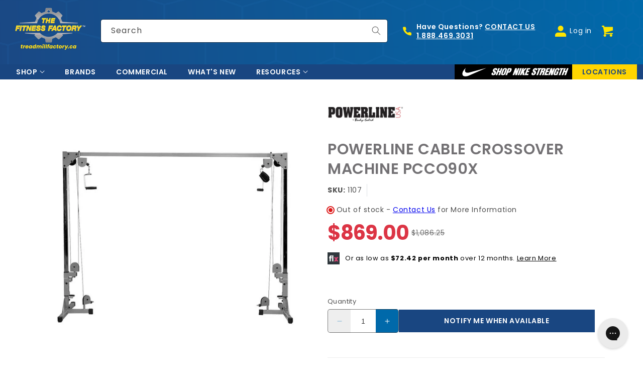

--- FILE ---
content_type: text/css
request_url: https://treadmillfactory.ca/cdn/shop/t/99/assets/theme.min.css?v=146829975061521329631756504949
body_size: 14268
content:
.color-background-1,:root{--color-foreground:var(--color-base-text);--color-background:var(--color-base-background-1);--gradient-background:var(--gradient-base-background-1)}.color-background-2{--color-foreground:var(--color-base-text);--color-background:var(--color-base-background-2);--gradient-background:var(--gradient-base-background-2)}.color-inverse{--color-foreground:var(--color-base-background-1);--color-background:var(--color-base-text);--gradient-background:rgb(var(--color-base-text))}.color-accent-1{--color-foreground:var(--color-base-solid-button-labels);--color-background:var(--color-base-accent-1);--gradient-background:var(--gradient-base-accent-1)}.color-accent-2{--color-foreground:var(--color-base-solid-button-labels);--color-background:var(--color-base-accent-2);--gradient-background:var(--gradient-base-accent-2)}.color-foreground-outline-button{--color-foreground:var(--color-base-outline-button-labels)}.color-foreground-accent-1{--color-foreground:var(--color-base-accent-1)}.color-foreground-accent-2{--color-foreground:var(--color-base-accent-2)}.color-background-1,:root{--color-link:var(--color-base-outline-button-labels);--alpha-link:0.85}.color-accent-1,.color-accent-2,.color-background-2,.color-inverse{--color-link:var(--color-foreground);--alpha-link:0.7}.color-background-1,:root{--color-button:var(--color-base-accent-1);--color-button-text:var(--color-base-solid-button-labels);--color-button-hover:var(--color-base-accent-1-hover);--alpha-button-background:1;--alpha-button-border:1}.color-accent-1,.color-accent-2,.color-background-2,.color-inverse{--color-button:var(--color-foreground);--color-button-text:var(--color-background)}.button--secondary{--color-button:var(--color-base-outline-button-labels);--color-button-text:var(--color-base-outline-button-labels);--color-button:var(--color-background);--alpha-button-background:1}.color-accent-1 .button--secondary,.color-accent-2 .button--secondary,.color-background-2 .button--secondary{--color-button:var(--color-background);--color-button-text:var(--color-foreground)}.color-inverse .button--secondary{--color-button:var(--color-background);--color-button-text:var(--color-foreground)}.button--tertiary{--color-button:var(--color-base-outline-button-labels);--color-button-text:var(--color-base-outline-button-labels);--alpha-button-background:0;--alpha-button-border:0.2}.color-accent-1 .button--tertiary,.color-accent-2 .button--tertiary,.color-background-2 .button--tertiary,.color-inverse .button--tertiary{--color-button:var(--color-foreground);--color-button-text:var(--color-foreground)}.color-background-1,:root{--color-badge-background:var(--color-background);--color-badge-border:var(--color-foreground);--alpha-badge-border:0.1}.color-accent-1,.color-accent-2,.color-background-2,.color-inverse{--color-badge-background:var(--color-background);--color-badge-border:var(--color-background);--alpha-badge-border:1}.color-background-1,.color-background-2,:root{--color-card-hover:var(--color-base-text)}.color-inverse{--color-card-hover:var(--color-base-background-1)}.color-accent-1,.color-accent-2{--color-card-hover:var(--color-base-solid-button-labels)}.color-icon-text,:root{--color-icon:rgb(var(--color-base-text))}.color-icon-accent-1{--color-icon:rgb(var(--color-base-accent-1))}.color-icon-accent-2{--color-icon:rgb(var(--color-base-accent-2))}.color-icon-outline-button{--color-icon:rgb(var(--color-base-outline-button-labels))}.contains-card--product,.product-card-wrapper .card{--border-radius:var(--product-card-corner-radius);--border-width:var(--product-card-border-width);--border-opacity:var(--product-card-border-opacity);--shadow-horizontal-offset:var(--product-card-shadow-horizontal-offset);--shadow-vertical-offset:var(--product-card-shadow-vertical-offset);--shadow-blur-radius:var(--product-card-shadow-blur-radius);--shadow-opacity:var(--product-card-shadow-opacity);--shadow-visible:var(--product-card-shadow-visible);--image-padding:var(--product-card-image-padding);--text-alignment:var(--product-card-text-alignment)}.collection-card-wrapper .card,.contains-card--collection{--border-radius:var(--collection-card-corner-radius);--border-width:var(--collection-card-border-width);--border-opacity:var(--collection-card-border-opacity);--shadow-horizontal-offset:var(--collection-card-shadow-horizontal-offset);--shadow-vertical-offset:var(--collection-card-shadow-vertical-offset);--shadow-blur-radius:var(--collection-card-shadow-blur-radius);--shadow-opacity:var(--collection-card-shadow-opacity);--shadow-visible:var(--collection-card-shadow-visible);--image-padding:var(--collection-card-image-padding);--text-alignment:var(--collection-card-text-alignment)}.article-card-wrapper .card,.contains-card--article{--border-radius:var(--blog-card-corner-radius);--border-width:var(--blog-card-border-width);--border-opacity:var(--blog-card-border-opacity);--shadow-horizontal-offset:var(--blog-card-shadow-horizontal-offset);--shadow-vertical-offset:var(--blog-card-shadow-vertical-offset);--shadow-blur-radius:var(--blog-card-shadow-blur-radius);--shadow-opacity:var(--blog-card-shadow-opacity);--shadow-visible:var(--blog-card-shadow-visible);--image-padding:var(--blog-card-image-padding);--text-alignment:var(--blog-card-text-alignment)}.contains-content-container,.content-container{--border-radius:var(--text-boxes-radius);--border-width:var(--text-boxes-border-width);--border-opacity:var(--text-boxes-border-opacity);--shadow-horizontal-offset:var(--text-boxes-shadow-horizontal-offset);--shadow-vertical-offset:var(--text-boxes-shadow-vertical-offset);--shadow-blur-radius:var(--text-boxes-shadow-blur-radius);--shadow-opacity:var(--text-boxes-shadow-opacity);--shadow-visible:var(--text-boxes-shadow-visible)}.contains-media,.global-media-settings{--border-radius:var(--media-radius);--border-width:var(--media-border-width);--border-opacity:var(--media-border-opacity);--shadow-horizontal-offset:var(--media-shadow-horizontal-offset);--shadow-vertical-offset:var(--media-shadow-vertical-offset);--shadow-blur-radius:var(--media-shadow-blur-radius);--shadow-opacity:var(--media-shadow-opacity);--shadow-visible:var(--media-shadow-visible)}.no-js:not(html){display:none!important}html.no-js .no-js:not(html){display:block!important}.no-js-inline{display:none!important}html.no-js .no-js-inline{display:inline-block!important}html.no-js .no-js-hidden{display:none!important}.page-width{max-width:var(--page-width)}.page-width-md{max-width:var(--page-width-md)}.page-width-sm{max-width:var(--page-width-sm)}.page-width-fluid{max-width:100%;width:100%}.page-width,.page-width-fluid,.page-width-md,.page-width-sm{margin-right:auto;margin-left:auto;padding-right:var(--page-width-gutters,.75rem);padding-left:var(--page-width-gutters,.75rem)}@media screen and (min-width:992px){.page-width-md.desktop-side-padding,.page-width.desktop-side-padding{padding-right:33px;padding-left:33px}}.stretched-link::after{position:absolute;top:0;right:0;bottom:0;left:0;z-index:1;content:''}.border-0{border:0!important}.alert{position:relative;padding:1rem 1rem;margin-bottom:1rem;border:1px solid transparent;border-radius:.25rem;display:flex;align-items:center;font-size:1.6rem;max-height:51px}.alert p{font-size:1.6rem;margin:0}.alert svg{width:24px;margin-right:1rem}.alert-danger{color:#842029;background-color:#f8d7da;border-color:#f5c2c7}.alert-success{color:#0f5132;background-color:#d1e7dd;border-color:#badbcc}.m-0{margin:0}.mb-1{margin-bottom:.5rem}.mb-2{margin-bottom:2rem}.mb-3{margin-bottom:3rem}.mb-4{margin-bottom:4rem}.mb-5{margin-bottom:5rem}.mt-1{margin-top:.5rem}.mt-2{margin-top:2rem}.mt-3{margin-top:3rem}.mt-4{margin-top:4rem}.mt-5{margin-top:5rem}.pb-1{padding-bottom:.5rem}.pb-2{padding-bottom:2rem}.pb-3{padding-bottom:3rem}.pb-4{padding-bottom:4rem}.pb-5{padding-bottom:5rem}.collapse{display:none}.collapse.show{display:block}.collapsed::after{content:'\002B'}.collapse.show::after{content:'\2212'}.d-none{display:none!important}.d-inline{display:inline!important}.d-inline-block{display:inline-block!important}.d-block{display:block!important}.d-table{display:table!important}.d-table-row{display:table-row!important}.d-table-cell{display:table-cell!important}.d-flex{display:-webkit-box!important;display:-ms-flexbox!important;display:flex!important}.d-inline-flex{display:-webkit-inline-box!important;display:-ms-inline-flexbox!important;display:inline-flex!important}@media (min-width:576px){.d-sm-none{display:none!important}.d-sm-inline{display:inline!important}.d-sm-inline-block{display:inline-block!important}.d-sm-block{display:block!important}.d-sm-table{display:table!important}.d-sm-table-row{display:table-row!important}.d-sm-table-cell{display:table-cell!important}.d-sm-flex{display:-webkit-box!important;display:-ms-flexbox!important;display:flex!important}.d-sm-inline-flex{display:-webkit-inline-box!important;display:-ms-inline-flexbox!important;display:inline-flex!important}}@media (min-width:768px){.d-md-none{display:none!important}.d-md-inline{display:inline!important}.d-md-inline-block{display:inline-block!important}.d-md-block{display:block!important}.d-md-table{display:table!important}.d-md-table-row{display:table-row!important}.d-md-table-cell{display:table-cell!important}.d-md-flex{display:-webkit-box!important;display:-ms-flexbox!important;display:flex!important}.d-md-inline-flex{display:-webkit-inline-box!important;display:-ms-inline-flexbox!important;display:inline-flex!important}}@media (min-width:992px){.d-lg-none{display:none!important}.d-lg-inline{display:inline!important}.d-lg-inline-block{display:inline-block!important}.d-lg-block{display:block!important}.d-lg-table{display:table!important}.d-lg-table-row{display:table-row!important}.d-lg-table-cell{display:table-cell!important}.d-lg-flex{display:-webkit-box!important;display:-ms-flexbox!important;display:flex!important}.d-lg-inline-flex{display:-webkit-inline-box!important;display:-ms-inline-flexbox!important;display:inline-flex!important}}@media (min-width:1200px){.d-xl-none{display:none!important}.d-xl-inline{display:inline!important}.d-xl-inline-block{display:inline-block!important}.d-xl-block{display:block!important}.d-xl-table{display:table!important}.d-xl-table-row{display:table-row!important}.d-xl-table-cell{display:table-cell!important}.d-xl-flex{display:-webkit-box!important;display:-ms-flexbox!important;display:flex!important}.d-xl-inline-flex{display:-webkit-inline-box!important;display:-ms-inline-flexbox!important;display:inline-flex!important}}body:has(.section-header.drawer-menu) .announcement-bar-section slideshow-component{max-width:100%}.page-width.drawer-menu{max-width:100%}.page-width-desktop{padding:0;margin:0 auto}@media screen and (min-width:750px){.page-width--narrow{padding:0 9rem}.page-width-desktop{padding:0}.page-width-tablet{padding:0 5rem}}@media screen and (min-width:992px){.header:not(.drawer-menu).page-width,.header:not(.drawer-menu).page-width-fluid{padding:1.5rem 6rem 2rem 2rem;display:flex;align-items:center;justify-content:space-between}.page-width--narrow{max-width:72.6rem;padding:0}.page-width-desktop{max-width:var(--page-width);padding:0 5rem}}.header:not(.drawer-menu){background-image:url(/cdn/shop/files/bg.png?v=1684176474),linear-gradient(267deg,#0069aa 0,#1a4884 100%);background-size:cover;background-position:center center;position:relative;z-index:2}.isolate{position:relative;z-index:0}.section+.section{margin-top:var(--spacing-sections-mobile)}@media screen and (min-width:750px){.section+.section{margin-top:var(--spacing-sections-desktop)}}.element-margin-top{margin-top:5rem}@media screen and (min-width:750px){.element-margin{margin-top:calc(5rem + var(--page-width-margin))}}.square{position:relative;width:100%;display:block;background-position:center center;background-repeat:no-repeat;overflow:hidden;background-size:cover}.square.bg-cover{background-size:cover}.square.bg-contain{background-size:contain}.square.bg-contain.logo-slider{background-size:75%}.border{border:1px solid rgba(var(--color-foreground),.08)}.border-bottom{border-bottom:1px solid rgba(var(--color-foreground),.08)}.bg-light{background-color:rgba(var(--color-foreground),.08)}.bg-red{background-color:red}.b-0{margin-bottom:0}.square::after{content:'';display:block;padding-bottom:100%}.square.half::after{content:'';display:block;padding-bottom:60%}.square .background-image{position:absolute;width:100%;height:100%;z-index:1}.square .background-image img,.square .background-image svg{position:absolute;top:0;left:0;transform:translateX(0) translateY(0);height:100%;transition:all .3s ease;transform-origin:center}.square:hover .background-image svg{transform-origin:center;transform:scale(1.1)}.square .absolute-image{position:absolute;width:100%;height:100%;z-index:50}.square .absolute-image img{width:100%;height:auto}.square .content{position:absolute;width:100%;height:100%;z-index:51}.text-uppercase{text-transform:uppercase}.featured-collection-slick,.img-slider{display:none}.featured-collection-slick.slick-initialized,.img-slider.slick-initialized{display:block}body .slick-dots{background-color:#f5f5f5;border:1px solid #dee2e6;border-radius:25px;bottom:-80px;width:auto;display:inline;margin:0 auto;padding:.25rem 8px 1.25rem;left:50%;transform:translateX(-50%)}body .slick-dotted.slick-slider{margin-bottom:80px}body .slick-dots li{height:100%}body .slick-dots li button{width:20px;height:18px}body .slick-dots li button:before{font-size:1.2rem}body .slick-next,body .slick-prev{background-color:rgba(var(--color-button),var(--alpha-button-background))!important;border:1px solid rgba(var(--color-button),var(--alpha-button-background));border-radius:4px;height:90px;width:40px;transition:all .3s ease}body .slick-next:hover,body .slick-prev:hover{background-color:rgba(var(--color-button-hover),var(--alpha-button-background))!important;border:1px solid rgba(var(--color-button-hover),var(--alpha-button-background));color:rgb(var(--color-button-text))}body .slick-next{right:-18px}body .slick-prev{left:-18px}body .slick-next:before,body .slick-prev:before{display:none}body .slick-prev svg{transform:rotate(-180deg)}body .slick-next svg,body .slick-prev svg{height:36px;width:36px;padding:0 10px}body .slick-next svg path,body .slick-prev svg path{fill:rgb(var(--color-button-text))}@media (max-width:992px){body .slick-next{right:0;border-top-right-radius:0!important;border-bottom-right-radius:0!important;height:60px}body .slick-prev{left:0;border-top-left-radius:0!important;border-bottom-left-radius:0!important;height:60px}}@media screen and (max-width:992px){body .mobile-slide-reveal .slick-list{padding:0 20% 0 0!important}body .slick-next{right:-12px}body .slick-prev{left:-12px}}.tab-pane{display:none}.tab-pane.show{display:block}ul.unstyled{list-style:none;padding:0;margin:0}.color-accent-1,.color-accent-2,.color-background-1,.color-background-2,.color-inverse,body{color:rgba(var(--color-foreground),.75);background-color:rgb(var(--color-background))}.background-secondary{background-color:rgba(var(--color-foreground),.04)}.grid-auto-flow{display:grid;grid-auto-flow:column}.page-margin,.shopify-challenge__container{margin:7rem auto}.rte-width{max-width:82rem;margin:0 auto 2rem}.list-unstyled{margin:0;padding:0;list-style:none}.hidden{display:none!important}.visually-hidden{position:absolute!important;overflow:hidden;width:1px;height:1px;margin:-1px;padding:0;border:0;clip:rect(0 0 0 0);word-wrap:normal!important}.visually-hidden--inline{margin:0;height:1em}.overflow-hidden{overflow:hidden}.skip-to-content-link:focus{z-index:9999;position:inherit;overflow:auto;width:auto;height:auto;clip:auto}.full-width-link{position:absolute;top:0;right:0;bottom:0;left:0;z-index:2}::selection{background-color:rgba(var(--color-foreground),.2)}.text-body{font-size:16px;letter-spacing:.06rem;line-height:calc(1 + .8 / var(--font-body-scale));font-family:var(--font-body-family);font-style:var(--font-body-style);font-weight:var(--font-body-weight)}.d-flex{display:flex}.flex-grow-1{flex:1}.align-items-center{align-items:center}.justify-content-between{justify-content:space-between}.justify-content-end{justify-content:flex-end}.flex-1{flex-grow:1}.h-100{height:100%}.w-100{width:100%}.position-relative{position:relative}.italic{font-style:italic}.fw-light{font-weight:100}.p-1{padding:1rem}.p-2{padding:2rem}.p-3{padding:3rem}.mb-1{margin-bottom:1rem!important}.mb-2{margin-bottom:2rem!important}.mb-3{margin-bottom:3rem!important}.small{font-size:1.4rem}.h0,.h1,.h2,.h3,.h4,.h5,.h6,h1,h2,h3,h4,h5,h6{font-family:var(--font-heading-family);font-style:var(--font-heading-style);font-weight:var(--font-heading-weight);letter-spacing:calc(var(--font-heading-scale) * .06rem);line-height:calc(1 + .3 / max(1,var(--font-heading-scale)));word-break:break-word;margin:0;font-weight:600}.section-heading-holder{border-bottom:1px solid #000;padding-bottom:.85rem;margin-bottom:1rem;display:flex;align-items:center;justify-content:space-between}@media screen and (max-width:992px){.section-heading-holder{align-items:flex-start}}.section-heading{text-transform:uppercase;font-weight:600}.hxl{font-size:calc(var(--font-heading-scale) * 5rem)}@media only screen and (min-width:750px){.hxl{font-size:calc(var(--font-heading-scale) * 6.2rem)}}.h0{font-size:calc(var(--font-heading-scale) * 4rem)}@media only screen and (min-width:750px){.h0{font-size:calc(var(--font-heading-scale) * 5.2rem)}}.h1,h1{font-size:calc(var(--font-heading-scale) * 2.6rem)}@media only screen and (min-width:750px){.h1,h1{font-size:calc(var(--font-heading-scale) * 4.2rem)}}.h2,h2{font-size:calc(var(--font-heading-scale) * 2.2rem)}@media only screen and (min-width:750px){.h2,h2{font-size:calc(var(--font-heading-scale) * 3.2rem)}}.h3,h3{font-size:calc(var(--font-heading-scale) * 1.8rem)}@media only screen and (min-width:750px){.h3,h3{font-size:calc(var(--font-heading-scale) * 2.4rem)}}.h4,h4{font-size:calc(var(--font-heading-scale) * 1.6rem)}@media only screen and (min-width:750px){.h4,h4{font-size:calc(var(--font-heading-scale) * 1.8rem)}}.h5,h5{font-size:calc(var(--font-heading-scale) * 1.4rem)}@media only screen and (min-width:750px){.h5,h5{font-size:calc(var(--font-heading-scale) * 1.6rem)}}.h6,h6{font-size:calc(var(--font-heading-scale) * 1.2rem)}@media only screen and (min-width:750px){.h6,h6{font-size:calc(var(--font-heading-scale) * 1.4rem)}}blockquote{font-style:italic;color:rgba(var(--color-foreground),.75);border-left:.2rem solid rgba(var(--color-foreground),.2);padding-left:1rem}@media screen and (min-width:750px){blockquote{padding-left:1.5rem}}.caption{font-size:1rem;letter-spacing:.07rem;line-height:calc(1 + .7 / var(--font-body-scale))}@media screen and (min-width:750px){.caption{font-size:1.2rem}}.caption-with-letter-spacing{font-size:1rem;letter-spacing:.13rem;line-height:calc(1 + .2 / var(--font-body-scale));text-transform:uppercase}.caption-with-letter-spacing--medium{font-size:1.2rem;letter-spacing:.16rem}.caption-with-letter-spacing--large{font-size:1.4rem;letter-spacing:.18rem}.caption-large,.customer .field input,.customer select,.field__input,.form__label,.select__select{font-size:1.3rem;line-height:calc(1 + .5 / var(--font-body-scale));letter-spacing:.04rem}.color-foreground{color:rgb(var(--color-foreground))}table:not([class]){table-layout:fixed;border-collapse:collapse;font-size:1.4rem;border-style:hidden;box-shadow:0 0 0 .1rem rgba(var(--color-foreground),.2)}table:not([class]) td,table:not([class]) th{padding:1em;border:.1rem solid rgba(var(--color-foreground),.2)}.accordion table:not([class]){width:100%;margin:0;padding:0;border:0}.accordion table:not([class]) td,.accordion table:not([class]) th{padding:1rem;border:0}@media screen and (max-width:749px){.small-hide{display:none!important}}@media screen and (min-width:749px){.small-up-hide{display:none!important}}@media screen and (min-width:750px) and (max-width:992px){.medium-hide{display:none!important}}@media screen and (min-width:992px){.large-up-hide{display:none!important}}.left{text-align:left}.center{text-align:center}.right{text-align:right}.uppercase{text-transform:uppercase}.light{opacity:.7}.customer a:not(.button),.link{cursor:pointer;display:inline-block;border:none;box-shadow:none;text-decoration:none;color:rgb(var(--color-link));background-color:transparent;font-size:1.4rem;font-family:inherit}.link--text{color:rgb(var(--color-foreground))}.link--text:hover{color:rgba(var(--color-foreground),.75);text-decoration:none}.link-with-icon{display:inline-flex;font-size:1.4rem;font-weight:600;letter-spacing:.1rem;text-decoration:none;margin-bottom:4.5rem;white-space:nowrap}.link-with-icon .icon{width:1.5rem;margin-left:1rem}a:not([href]){cursor:not-allowed}.circle-divider::after{content:'\2022';margin:0 1.3rem 0 1.5rem}.circle-divider:last-of-type::after{display:none}hr{border:none;height:.1rem;background-color:rgba(var(--color-foreground),.2);display:block;margin:5rem 0}@media screen and (min-width:750px){hr{margin:7rem 0}}.full-unstyled-link{text-decoration:none;color:currentColor;display:block}.placeholder{background-color:rgba(var(--color-foreground),.04);color:rgba(var(--color-foreground),.55);fill:rgba(var(--color-foreground),.55)}details>*{box-sizing:border-box}.break{word-break:break-word}.visibility-hidden{visibility:hidden}@media (prefers-reduced-motion){.motion-reduce{transition:none!important;animation:none!important}}:root{--duration-short:100ms;--duration-default:0.3s;--duration-long:500ms;--duration-extra-long:600ms;--animation-slide-in:slideIn var(--duration-extra-long) cubic-bezier(0, 0, 0.3, 1) forwards}.customer a:not(.button),.inline-richtext a,.underlined-link{text-underline-offset:.3rem;text-decoration-thickness:.1rem;transition:text-decoration-thickness ease .1s}.customer a:not(.button),.underlined-link{color:rgba(var(--color-link),var(--alpha-link))}.inline-richtext a,.rte.inline-richtext a{color:currentColor}.customer a:not(.button):hover,.inline-richtext a:hover,.underlined-link:hover{color:rgb(var(--color-link));text-decoration-thickness:.2rem}.icon-arrow{width:1.5rem}.h3 .icon-arrow,h3 .icon-arrow{width:calc(var(--font-heading-scale) * 1.5rem)}.animate-arrow .icon-arrow path{transform:translateX(-.25rem);transition:transform var(--duration-short) ease}.animate-arrow:hover .icon-arrow path{transform:translateX(-.05rem)}summary{cursor:pointer;list-style:none;position:relative}.grid-menu .icon-caret,summary .icon-caret{margin-left:5px;height:.6rem}summary::-webkit-details-marker{display:none}.disclosure-has-popup{position:relative}.disclosure-has-popup[open]>summary::before{position:fixed;top:0;right:0;bottom:0;left:0;z-index:2;display:block;cursor:default;content:' ';background:0 0}.disclosure-has-popup>summary::before{display:none}.disclosure-has-popup[open]>summary+*{z-index:100}@media screen and (min-width:750px){.disclosure-has-popup[open]>summary+*{z-index:4}.facets .disclosure-has-popup[open]>summary+*{z-index:2}}:focus{outline:0;box-shadow:none}.focused,.no-js :focus{outline:.2rem solid rgba(var(--color-foreground),.5);outline-offset:.3rem;box-shadow:0 0 0 .3rem rgb(var(--color-background)),0 0 .5rem .4rem rgba(var(--color-foreground),.3)}.no-js :focus:not(:focus-visible){outline:0;box-shadow:none}.focus-inset:focus-visible{outline:.2rem solid rgba(var(--color-foreground),.5);outline-offset:-.2rem;box-shadow:0 0 .2rem 0 rgba(var(--color-foreground),.3)}.focused.focus-inset,.no-js .focus-inset:focus{outline:.2rem solid rgba(var(--color-foreground),.5);outline-offset:-.2rem;box-shadow:0 0 .2rem 0 rgba(var(--color-foreground),.3)}.no-js .focus-inset:focus:not(:focus-visible){outline:0;box-shadow:none}.focus-none{box-shadow:none!important;outline:0!important}.focus-offset:focus-visible{outline:.2rem solid rgba(var(--color-foreground),.5);outline-offset:1rem;box-shadow:0 0 0 1rem rgb(var(--color-background)),0 0 .2rem 1.2rem rgba(var(--color-foreground),.3)}.focus-offset.focused,.no-js .focus-offset:focus{outline:.2rem solid rgba(var(--color-foreground),.5);outline-offset:1rem;box-shadow:0 0 0 1rem rgb(var(--color-background)),0 0 .2rem 1.2rem rgba(var(--color-foreground),.3)}.no-js .focus-offset:focus:not(:focus-visible){outline:0;box-shadow:none}.title,.title-wrapper-with-link{margin:3rem 0 2rem}.title-wrapper-with-link .title{margin:0}.title .link{font-size:inherit}.title-wrapper{margin-bottom:3rem}.title-wrapper svg{width:18px;margin-right:1rem;transform:rotate(90deg)}.title-wrapper-with-link{display:flex;justify-content:space-between;align-items:flex-end;gap:1rem;margin-bottom:3rem;flex-wrap:wrap}.title--primary{margin:4rem 0}.title-wrapper--self-padded-mobile,.title-wrapper--self-padded-tablet-down{padding-left:1.5rem;padding-right:1.5rem}@media screen and (min-width:750px){.title-wrapper--self-padded-mobile{padding-left:0;padding-right:0}}@media screen and (min-width:992px){.title,.title-wrapper-with-link{margin:5rem 0 3rem}.title--primary{margin:2rem 0}.title-wrapper-with-link{align-items:center}.title-wrapper-with-link .title{margin-bottom:0}.title-wrapper--self-padded-tablet-down{padding-left:0;padding-right:0}}.title-wrapper-with-link .link-with-icon{margin:0;flex-shrink:0;display:flex;align-items:center}.title-wrapper-with-link .link-with-icon svg{width:1.5rem}.title-wrapper-with-link a{margin-top:0;flex-shrink:0}.subtitle{font-size:1.8rem;line-height:calc(1 + .8 / var(--font-body-scale));letter-spacing:.06rem;color:rgba(var(--color-foreground),.7)}.subtitle--small{font-size:1.4rem;letter-spacing:.1rem}.subtitle--medium{font-size:1.6rem;letter-spacing:.08rem}.grid{display:flex;flex-wrap:wrap;margin:0;padding:0;list-style:none;column-gap:var(--grid-mobile-horizontal-spacing);row-gap:var(--grid-mobile-vertical-spacing)}@media screen and (min-width:750px){.grid{column-gap:var(--grid-desktop-horizontal-spacing);row-gap:var(--grid-desktop-vertical-spacing)}}.grid:last-child{margin-bottom:0}.grid__item{width:calc(25% - var(--grid-mobile-horizontal-spacing) * 3 / 4);max-width:calc(50% - var(--grid-mobile-horizontal-spacing)/ 2);flex-grow:1;flex-shrink:0}@media screen and (min-width:750px){.grid__item{width:calc(25% - var(--grid-desktop-horizontal-spacing) * 3 / 4);max-width:calc(50% - var(--grid-desktop-horizontal-spacing)/ 2)}}.grid--gapless.grid{column-gap:0;row-gap:0}@media screen and (max-width:749px){.grid__item.slider__slide--full-width{width:100%;max-width:none}}.grid--1-col .grid__item{max-width:100%;width:100%}.grid--3-col .grid__item{width:calc(33.33% - var(--grid-mobile-horizontal-spacing) * 2 / 3)}@media screen and (min-width:750px){.grid--3-col .grid__item{width:calc(33.33% - var(--grid-desktop-horizontal-spacing) * 2 / 3)}}.grid--2-col .grid__item{width:calc(50% - var(--grid-mobile-horizontal-spacing)/ 2)}@media screen and (min-width:750px){.grid--2-col .grid__item{width:calc(50% - var(--grid-desktop-horizontal-spacing)/ 2)}.grid--4-col-tablet .grid__item{width:calc(25% - var(--grid-desktop-horizontal-spacing) * 3 / 4)}.grid--3-col-tablet .grid__item{width:calc(33.33% - var(--grid-desktop-horizontal-spacing) * 2 / 3)}.grid--2-col-tablet .grid__item{width:calc(50% - var(--grid-desktop-horizontal-spacing)/ 2)}}@media screen and (max-width:992px){.grid--1-col-tablet-down .grid__item{width:100%;max-width:100%}.slider--tablet.grid--peek{margin:0;width:100%}.slider--tablet.grid--peek .grid__item{box-sizing:content-box;margin:0}.slider--mobile .scroll-trigger.animate--slide-in,.slider--tablet .scroll-trigger.animate--slide-in{animation:none;opacity:1}.scroll-trigger--active .slider--tablet{animation:var(--animation-slide-in)}}@media screen and (min-width:992px){.grid--6-col-desktop .grid__item{width:calc(16.66% - var(--grid-desktop-horizontal-spacing) * 5 / 6);max-width:calc(16.66% - var(--grid-desktop-horizontal-spacing) * 5 / 6)}.grid--5-col-desktop .grid__item{width:calc(20% - var(--grid-desktop-horizontal-spacing) * 4 / 5);max-width:calc(20% - var(--grid-desktop-horizontal-spacing) * 4 / 5)}.grid--4-col-desktop .grid__item{width:calc(25% - var(--grid-desktop-horizontal-spacing) * 3 / 4);max-width:calc(25% - var(--grid-desktop-horizontal-spacing) * 3 / 4)}.grid--3-col-desktop .grid__item{width:calc(33.33% - var(--grid-desktop-horizontal-spacing) * 2 / 3);max-width:calc(33.33% - var(--grid-desktop-horizontal-spacing) * 2 / 3)}.grid--2-col-desktop .grid__item{width:calc(50% - var(--grid-desktop-horizontal-spacing)/ 2);max-width:calc(50% - var(--grid-desktop-horizontal-spacing)/ 2)}.slider--desktop .scroll-trigger.animate--slide-in{animation:none;opacity:1}.scroll-trigger--active .slider--desktop{animation:var(--animation-slide-in)}}@media screen and (min-width:992px){.grid--1-col-desktop{flex:0 0 100%;max-width:100%}.grid--1-col-desktop .grid__item{width:100%;max-width:100%}}@media screen and (max-width:749px){.grid--peek.slider--mobile{margin:0;width:100%}.grid--peek.slider--mobile .grid__item{box-sizing:content-box;margin:0}.grid--peek .grid__item{min-width:35%}.grid--peek.slider .grid__item:first-of-type{margin-left:1.5rem}.grid--peek.slider:after{margin-left:calc(-1 * var(--grid-mobile-horizontal-spacing))}.grid--2-col-tablet-down .grid__item{width:calc(50% - var(--grid-mobile-horizontal-spacing)/ 2)}.grid--peek .grid__item,.slider--tablet.grid--peek.grid--2-col-tablet-down .grid__item{width:calc(100% - var(--grid-mobile-horizontal-spacing) - 3rem)}.slider--mobile.grid--peek.grid--1-col-tablet-down .grid__item,.slider--tablet.grid--peek.grid--1-col-tablet-down .grid__item{width:calc(100% - var(--grid-mobile-horizontal-spacing) - 3rem)}}@media screen and (min-width:750px) and (max-width:992px){.slider--tablet.grid--peek .grid__item{width:calc(25% - var(--grid-desktop-horizontal-spacing) - 3rem)}.slider--tablet.grid--peek.grid--3-col-tablet .grid__item{width:calc(33.33% - var(--grid-desktop-horizontal-spacing) - 3rem)}.slider--tablet.grid--peek.grid--2-col-tablet .grid__item,.slider--tablet.grid--peek.grid--2-col-tablet-down .grid__item{width:calc(50% - var(--grid-desktop-horizontal-spacing) - 3rem)}.slider--tablet.grid--peek .grid__item:first-of-type{margin-left:1.5rem}.grid--2-col-tablet-down .grid__item{width:calc(50% - var(--grid-desktop-horizontal-spacing)/ 2)}.grid--1-col-tablet-down.grid--peek .grid__item{width:calc(100% - var(--grid-desktop-horizontal-spacing) - 3rem)}}.grid__item.product__description-left{max-width:70%}.grid__item.product__description-left.w-100{max-width:100%}.bc-product table{width:100%}.product__description-holder.grid{row-gap:0;column-gap:0;width:100%}.grid__item.product__description-right{max-width:30%;padding:0 3rem 1px}.grid__item.page__description-left{max-width:20%;padding:0}.grid__item.page__description-right{max-width:80%;padding:0}.grid__item.product__description-right table{width:100%}@media screen and (max-width:992px){.grid__item.page__description-left,.grid__item.page__description-right,.grid__item.product__description-left{max-width:100%;width:100%}.grid__item.product__description-right{max-width:100%;padding:3rem}.grid__item.page__description-left{max-width:100%;padding:0}}.logo-bar{display:flex;align-items:center;justify-content:space-around}.logo-bar img,.logo-bar svg{display:block;width:100%}.logo-bar>div{flex:1;display:block;max-width:200px}@media screen and (max-width:1280px){.logo-bar{flex-wrap:wrap}.logo-bar>div{flex:1 0 50%;margin:2rem 0;display:flex;align-items:center;justify-content:center}}@media screen and (max-width:992px){.logo-bar{flex-wrap:wrap}.logo-bar>div{flex:1 0 50%;margin:2rem 0;max-width:140px}}.media{display:block;background-color:rgba(var(--color-foreground),.1);position:relative;overflow:hidden}.media--transparent{background-color:transparent}.media model-viewer,.media>:not(.zoom):not(.deferred-media__poster-button){display:block;max-width:100%;position:absolute;top:0;left:0;height:100%;width:100%}.media>img{object-fit:cover;object-position:center center;transition:opacity .4s cubic-bezier(.25,.46,.45,.94)}.media--square{padding-bottom:100%}.media--portrait{padding-bottom:125%}.media--landscape{padding-bottom:66.6%}.media--cropped{padding-bottom:56%}.media--16-9{padding-bottom:56.25%}.media--circle{padding-bottom:100%;border-radius:50%}.media.media--hover-effect>img+img{opacity:0}@media screen and (min-width:992px){.media--cropped{padding-bottom:63%}}deferred-media{display:block}.button,.cart__dynamic-checkout-buttons [role=button],.cart__dynamic-checkout-buttons iframe,.cbb-shipping-rates-calculator-update-button.btn,.customer button,.shopify-challenge__button,.shopify-payment-button [role=button],button.shopify-payment-button__button--unbranded{--shadow-horizontal-offset:var(--buttons-shadow-horizontal-offset);--shadow-vertical-offset:var(--buttons-shadow-vertical-offset);--shadow-blur-radius:var(--buttons-shadow-blur-radius);--shadow-opacity:var(--buttons-shadow-opacity);--shadow-visible:var(--buttons-shadow-visible);--border-offset:var(--buttons-border-offset);--border-opacity:calc(1 - var(--buttons-border-opacity));border-radius:var(--buttons-radius-outset);position:relative}.button,.cbb-shipping-rates-calculator-update-button.btn,.customer button,.shopify-challenge__button,button.shopify-payment-button__button--unbranded{min-width:calc(16rem + var(--buttons-border-width) * 2);min-height:calc(4.3rem + var(--buttons-border-width) * 2)}.shopify-payment-button__button--branded{z-index:auto}.cart__dynamic-checkout-buttons iframe{box-shadow:var(--shadow-horizontal-offset) var(--shadow-vertical-offset) var(--shadow-blur-radius) rgba(var(--color-base-text),var(--shadow-opacity))}.button,.cbb-shipping-rates-calculator-update-button.btn,.customer button,.shopify-challenge__button{display:inline-flex;justify-content:center;align-items:center;border:0;padding:0 2rem;cursor:pointer;font:inherit;font-size:1.4rem;text-decoration:none;text-transform:uppercase;font-weight:600;color:rgb(var(--color-button-text));transition:box-shadow var(--duration-short) ease,background-color var(--duration-short) ease;-webkit-appearance:none;appearance:none;background-color:rgba(var(--color-button),var(--alpha-button-background))}.button svg{width:12px;margin-left:1rem}.button svg path{fill:rgb(var(--color-button-text))}.button:not([disabled]):hover,.customer button:hover,.shopify-challenge__button:hover,.shopify-payment-button__button--unbranded:hover{--border-offset:1.3px;background-color:rgba(var(--color-button-hover),var(--alpha-button-background));color:rgb(var(--color-button-text))}.button:before,.cart__dynamic-checkout-buttons [role=button]:before,.customer button:before,.shopify-challenge__button:before,.shopify-payment-button [role=button]:before,.shopify-payment-button__button--unbranded:before{content:'';position:absolute;top:0;right:0;bottom:0;left:0;z-index:-1;border-radius:var(--buttons-radius-outset);box-shadow:var(--shadow-horizontal-offset) var(--shadow-vertical-offset) var(--shadow-blur-radius) rgba(var(--color-shadow),var(--shadow-opacity))}.button:after,.customer button:after,.shopify-challenge__button:after,.shopify-payment-button__button--unbranded:after{content:'';position:absolute;top:var(--buttons-border-width);right:var(--buttons-border-width);bottom:var(--buttons-border-width);left:var(--buttons-border-width);z-index:1;border-radius:var(--buttons-radius);box-shadow:0 0 0 calc(var(--buttons-border-width) + var(--border-offset)) rgba(var(--color-button-text),var(--border-opacity)),0 0 0 var(--buttons-border-width) rgba(var(--color-button),var(--alpha-button-background));transition:box-shadow var(--duration-short) ease}.tabs .button.active{color:#fff;background-color:rgba(var(--color-button-text),var(--alpha-button-background))}.tabs .button:after{box-shadow:0 0 0 calc(var(--buttons-border-width) + var(--border-offset)) rgba(var(--color-button-text),var(--border-opacity)),0 0 0 var(--color-button-text) rgba(var(--color-button-text),var(--alpha-button-background))}.button:not([disabled]):hover::after,.customer button:hover::after,.shopify-challenge__button:hover::after,.shopify-payment-button__button--unbranded:hover::after{--border-offset:1.3px}.button--secondary:after{--border-opacity:var(--buttons-border-opacity)}.button.focused,.button:focus,.button:focus-visible,.shopify-payment-button [role=button]:focus,.shopify-payment-button [role=button]:focus-visible,.shopify-payment-button__button--unbranded:focus,.shopify-payment-button__button--unbranded:focus-visible{outline:0;box-shadow:0 0 0 .3rem rgb(var(--color-background)),0 0 0 .5rem rgba(var(--color-foreground),.5),0 0 .5rem .4rem rgba(var(--color-foreground),.3)}.button:focus:not(:focus-visible):not(.focused),.shopify-payment-button [role=button]:focus:not(:focus-visible):not(.focused),.shopify-payment-button__button--unbranded:focus:not(:focus-visible):not(.focused){box-shadow:inherit}.button::selection,.customer button::selection,.shopify-challenge__button::selection{background-color:rgba(var(--color-button-text),.3)}.button,.button-label,.customer button,.shopify-challenge__button{line-height:calc(1 + .2 / var(--font-body-scale))}.button.button__transparent,.button.button__transparent:hover{background-color:transparent;color:rgba(var(--color-foreground),.75);border:0;box-shadow:none}.button.button__transparent:after{border:0;box-shadow:none}.button--tertiary{font-size:1.2rem;padding:1rem 1.5rem;min-width:calc(9rem + var(--buttons-border-width) * 2);min-height:calc(3.5rem + var(--buttons-border-width) * 2)}.button--small{padding:1.2rem 2.6rem}.button.disabled,.button:disabled,.button[aria-disabled=true],.customer button.disabled,.customer button:disabled,.customer button[aria-disabled=true],.quantity__button.disabled{cursor:not-allowed;opacity:.5}.button--full-width{display:flex;width:100%}.button--full-height{display:flex;width:100%;height:100%}.button.loading{color:transparent;position:relative}@media screen and (forced-colors:active){.button.loading{color:rgb(var(--color-foreground))}}.button.loading>.loading-overlay__spinner{top:50%;left:50%;transform:translate(-50%,-50%);position:absolute;height:100%;display:flex;align-items:center}.button.loading>.loading-overlay__spinner .spinner{width:fit-content}.button.loading>.loading-overlay__spinner .path{stroke:rgb(var(--color-button-text))}.share-button{display:block;position:relative}.share-button details{width:fit-content}.share-button__button{font-size:1.4rem;display:flex;align-items:center;color:rgb(var(--color-link));margin-left:0;padding-left:0;min-height:4.4rem}details[open]>.share-button__fallback{animation:animateMenuOpen var(--duration-default) ease}.share-button__button:hover{text-decoration:underline;text-underline-offset:.3rem}.share-button__button,.share-button__fallback button{cursor:pointer;background-color:transparent;border:none}.share-button__button .icon-share{height:1.2rem;margin-right:1rem;min-width:1.3rem}.share-button__fallback{display:flex;align-items:center;position:absolute;top:3rem;left:.1rem;z-index:3;width:100%;min-width:max-content;border-radius:var(--inputs-radius);border:0}.share-button__fallback:after{pointer-events:none;content:'';position:absolute;top:var(--inputs-border-width);right:var(--inputs-border-width);bottom:var(--inputs-border-width);left:var(--inputs-border-width);border:.1rem solid transparent;border-radius:var(--inputs-radius);box-shadow:0 0 0 var(--inputs-border-width) rgba(var(--color-foreground),var(--inputs-border-opacity));transition:box-shadow var(--duration-short) ease;z-index:1}.share-button__fallback:before{background:rgb(var(--color-background));pointer-events:none;content:'';position:absolute;top:0;right:0;bottom:0;left:0;border-radius:var(--inputs-radius-outset);box-shadow:var(--inputs-shadow-horizontal-offset) var(--inputs-shadow-vertical-offset) var(--inputs-shadow-blur-radius) rgba(var(--color-base-text),var(--inputs-shadow-opacity));z-index:-1}.share-button__fallback button{width:4.4rem;height:4.4rem;padding:0;flex-shrink:0;display:flex;justify-content:center;align-items:center;position:relative;right:var(--inputs-border-width)}.share-button__fallback button:hover{color:rgba(var(--color-foreground),.75)}.share-button__fallback button:hover svg{transform:scale(1.07)}.share-button__close:not(.hidden)+.share-button__copy{display:none}.share-button__close,.share-button__copy{background-color:transparent;color:rgb(var(--color-foreground))}.share-button__close:focus-visible,.share-button__copy:focus-visible{background-color:rgb(var(--color-background));z-index:2}.share-button__close:focus,.share-button__copy:focus{background-color:rgb(var(--color-background));z-index:2}.field:not(:focus-visible):not(.focused)+.share-button__close:not(:focus-visible):not(.focused),.field:not(:focus-visible):not(.focused)+.share-button__copy:not(:focus-visible):not(.focused){background-color:inherit}.share-button__fallback .field:after,.share-button__fallback .field:before{content:none}.share-button__fallback .field{border-radius:0;min-width:auto;min-height:auto;transition:none}.share-button__fallback .field__input:-webkit-autofill,.share-button__fallback .field__input:focus{outline:.2rem solid rgba(var(--color-foreground),.5);outline-offset:.1rem;box-shadow:0 0 0 .1rem rgb(var(--color-background)),0 0 .5rem .4rem rgba(var(--color-foreground),.3)}.share-button__fallback .field__input{box-shadow:none;text-overflow:ellipsis;white-space:nowrap;overflow:hidden;filter:none;min-width:auto;min-height:auto}.share-button__fallback .field__input:hover{box-shadow:none}.share-button__fallback .icon{width:1.5rem;height:1.5rem}.share-button__message:not(:empty){display:flex;align-items:center;width:100%;height:100%;margin-top:0;padding:.8rem 0 .8rem 1.5rem;margin:var(--inputs-border-width)}.share-button__message:not(:empty):not(.hidden)~*{display:none}.customer .field input,.customer select,.field__input,.select__select{-webkit-appearance:none;appearance:none;background-color:rgb(var(--color-background));color:rgb(var(--color-foreground));font-size:1.6rem;width:100%;box-sizing:border-box;transition:box-shadow var(--duration-short) ease;border-radius:var(--inputs-radius);height:4.5rem;min-height:calc(var(--inputs-border-width) * 2);min-width:calc(7rem + (var(--inputs-border-width) * 2));position:relative;border:0;touch-action:manipulation}.customer .field:before,.customer select:before,.field:before,.localization-form__select:before,.select:before{pointer-events:none;content:'';position:absolute;top:0;right:0;bottom:0;left:0;border-radius:var(--inputs-radius-outset);box-shadow:var(--inputs-shadow-horizontal-offset) var(--inputs-shadow-vertical-offset) var(--inputs-shadow-blur-radius) rgba(var(--color-base-text),var(--inputs-shadow-opacity));z-index:-1}.customer .field:after,.customer select:after,.field:after,.localization-form__select:after,.select:after{pointer-events:none;content:'';position:absolute;top:var(--inputs-border-width);right:var(--inputs-border-width);bottom:var(--inputs-border-width);left:var(--inputs-border-width);border:.1rem solid transparent;border-radius:var(--inputs-radius);box-shadow:0 0 0 var(--inputs-border-width) rgba(var(--color-foreground),var(--inputs-border-opacity));transition:box-shadow var(--duration-short) ease;z-index:1}.select__select{font-family:var(--font-body-family);font-style:var(--font-body-style);font-weight:var(--font-body-weight);font-size:1.2rem;color:rgba(var(--color-foreground),.75)}.customer .field:hover.field:after,.customer select:hover.select:after,.field:hover.field:after,.localization-form__select:hover.localization-form__select:after,.select:hover.select:after,.select__select:hover.select__select:after{outline:0;border-radius:var(--inputs-radius)}.customer .field input:focus-visible,.customer select:focus-visible,.field__input:focus-visible,.localization-form__select:focus-visible.localization-form__select:after,.select__select:focus-visible{outline:0;border-radius:var(--inputs-radius)}.customer .field input:focus,.customer select:focus,.field__input:focus,.localization-form__select:focus.localization-form__select:after,.select__select:focus{outline:0;border-radius:var(--inputs-radius)}.localization-form__select:focus{outline:0;box-shadow:none}.select,.text-area{display:flex;position:relative;width:100%}.customer select+svg,.select .icon-caret{height:.6rem;pointer-events:none;position:absolute;top:calc(50% - .2rem);right:calc(var(--inputs-border-width) + 1.5rem)}.customer select,.select__select{cursor:pointer;line-height:calc(1 + .6 / var(--font-body-scale));padding:0 calc(var(--inputs-border-width) + 3rem) 0 2rem;margin:var(--inputs-border-width);min-height:calc(var(--inputs-border-width) * 2)}.field{position:relative;width:100%;display:flex;transition:box-shadow var(--duration-short) ease}.customer .field{display:flex}.field--with-error{flex-wrap:wrap}.customer .field input,.field__input{flex-grow:1;text-align:left;padding:1.5rem;margin:var(--inputs-border-width);transition:box-shadow var(--duration-short) ease}.customer .field label,.field__label{font-size:1.6rem;left:calc(var(--inputs-border-width) + 2rem);top:calc(1rem + var(--inputs-border-width));margin-bottom:0;pointer-events:none;position:absolute;transition:top var(--duration-short) ease,font-size var(--duration-short) ease;color:rgba(var(--color-foreground),.75);letter-spacing:.1rem;line-height:1.5}.customer .field input:-webkit-autofill~label,.customer .field input:focus~label,.customer .field input:not(:placeholder-shown)~label,.field__input:-webkit-autofill~.field__label,.field__input:focus~.field__label,.field__input:not(:placeholder-shown)~.field__label{font-size:1rem;top:calc(var(--inputs-border-width) + .5rem);left:calc(var(--inputs-border-width) + 2rem);letter-spacing:.04rem}.customer .field input:-webkit-autofill,.customer .field input:focus,.customer .field input:not(:placeholder-shown),.field__input:-webkit-autofill,.field__input:focus,.field__input:not(:placeholder-shown){padding:2.2rem 1.5rem .8rem 2rem;margin:var(--inputs-border-width)}.customer .field input::-webkit-search-cancel-button,.field__input::-webkit-search-cancel-button{display:none}.customer .field input::placeholder,.field__input::placeholder{opacity:0}.field__button{align-items:center;background-color:transparent;border:0;color:currentColor;cursor:pointer;display:flex;height:4.4rem;justify-content:center;overflow:hidden;padding:0;position:absolute;right:0;top:0;width:4.4rem}.field__button>svg{height:2.5rem;width:2.5rem}.customer .field input:-webkit-autofill~label,.field__input:-webkit-autofill~.field__button,.field__input:-webkit-autofill~.field__label{color:#000}.text-area{font-family:var(--font-body-family);font-style:var(--font-body-style);font-weight:var(--font-body-weight);min-height:10rem;resize:none}input[type=checkbox]{display:inline-block;width:auto;margin-right:.5rem}.form__label{display:block;margin-bottom:.6rem}.form__message--large{font-size:1.6rem}.customer .field .form__message{font-size:1.4rem;text-align:left}.customer .form__message svg,.form__message .icon{flex-shrink:0;height:1.3rem;margin-right:.5rem;width:1.3rem}.customer .form__message svg,.form__message--large .icon{height:1.5rem;width:1.5rem;margin-right:1rem}.customer .field .form__message svg{align-self:start}.form-status{margin:0;font-size:1.6rem}.form-status-list{padding:0;margin:2rem 0 4rem}.form-status-list li{list-style-position:inside}.form-status-list .link::first-letter{text-transform:capitalize}.quantity{color:rgba(var(--color-foreground));position:relative;width:calc(14rem / var(--font-body-scale) + var(--inputs-border-width) * 2);display:flex;border-radius:var(--inputs-radius);min-height:calc((var(--inputs-border-width) * 2) + 4.5rem)}.cart-drawer .quantity{width:calc(9rem / var(--font-body-scale) + var(--inputs-border-width) * 2);min-height:calc((var(--inputs-border-width) * 2) + 3rem)}.quantity:after{pointer-events:none;content:'';position:absolute;top:var(--inputs-border-width);right:var(--inputs-border-width);bottom:var(--inputs-border-width);left:var(--inputs-border-width);border:.1rem solid transparent;border-radius:var(--inputs-radius);box-shadow:0 0 0 var(--inputs-border-width) rgba(var(--color-foreground),var(--inputs-border-opacity));transition:box-shadow var(--duration-short) ease;z-index:1}.quantity:before{background:rgb(var(--color-background));pointer-events:none;content:'';position:absolute;top:0;right:0;bottom:0;left:0;border-radius:var(--inputs-radius-outset);box-shadow:var(--inputs-shadow-horizontal-offset) var(--inputs-shadow-vertical-offset) var(--inputs-shadow-blur-radius) rgba(var(--color-base-text),var(--inputs-shadow-opacity));z-index:-1}.quantity__input{color:currentColor;font-size:1.4rem;font-weight:500;opacity:.85;text-align:center;background-color:transparent;border:0;padding:0 .5rem;width:100%;flex-grow:1;-webkit-appearance:none;appearance:none}.quantity__button{width:calc(4.5rem / var(--font-body-scale));flex-shrink:0;font-size:1.8rem;border:0;background-color:transparent;cursor:pointer;display:flex;align-items:center;justify-content:center;color:rgb(var(--color-foreground));padding:0}.cart-drawer .quantity__button{width:calc(3rem / var(--font-body-scale))}.quantity__button:first-child{margin-left:calc(var(--inputs-border-width))}.quantity__button:last-child{margin-right:calc(var(--inputs-border-width))}.quantity__button svg{width:1rem;pointer-events:none}.quantity__button:focus-visible,.quantity__input:focus-visible{background-color:rgb(var(--color-background));z-index:2}.quantity__button:focus,.quantity__input:focus{background-color:rgb(var(--color-background));z-index:2}.quantity__button:not(:focus-visible):not(.focused),.quantity__input:not(:focus-visible):not(.focused){box-shadow:inherit;background-color:inherit}.quantity__input:-webkit-autofill,.quantity__input:-webkit-autofill:active,.quantity__input:-webkit-autofill:hover{box-shadow:0 0 0 10rem rgb(var(--color-background)) inset!important;-webkit-box-shadow:0 0 0 10rem rgb(var(--color-background)) inset!important}.quantity__input::-webkit-inner-spin-button,.quantity__input::-webkit-outer-spin-button{-webkit-appearance:none;margin:0}.quantity__input[type=number]{-moz-appearance:textfield}.quantity__rules{margin-top:1.2rem;position:relative;font-size:1.2rem}.quantity__rules .caption{display:inline-block;margin-top:0;margin-bottom:0}.quantity__rules .divider+.divider::before{content:'\2022';margin:0 .5rem}.quantity__rules-cart{position:relative}.quantity__rules-cart .loading-overlay:not(.hidden)~*,product-info .loading-overlay:not(.hidden)~*{visibility:hidden}.modal__toggle{list-style-type:none}.no-js details[open] .modal__toggle{position:absolute;z-index:5}.modal__toggle-close{display:none}.no-js details[open] svg.modal__toggle-close{display:flex;z-index:1;height:1.7rem;width:1.7rem}.modal__toggle-open{display:flex}.no-js details[open] .modal__toggle-open{display:none}.no-js .modal__close-button.link{display:none}.modal__close-button.link{display:flex;justify-content:center;align-items:center;padding:0rem;height:4.4rem;width:4.4rem;background-color:transparent}.modal__close-button .icon{width:1.7rem;height:1.7rem}.modal__content{position:absolute;top:0;left:0;right:0;bottom:0;background:rgb(var(--color-background));z-index:4;display:flex;justify-content:center;align-items:center}.media-modal{cursor:zoom-out}.media-modal .deferred-media{cursor:initial}.cart-count-bubble:empty{display:none}.cart-count-bubble{position:absolute;background-color:#dc3545;color:rgb(var(--color-button-text));height:1.7rem;width:1.7rem;border-radius:100%;display:flex;justify-content:center;align-items:center;font-size:.9rem;top:.25rem;right:-2.25rem;line-height:calc(1 + .1 / var(--font-body-scale))}@media screen and (max-width:992px){.cart-count-bubble{top:-1rem;right:-1rem}}.header__icon .cart-count-bubble span{width:auto;height:auto;position:relative;top:1px}.utility-bar{height:100%}.utility-bar--bottom-border{border-bottom:.1rem solid rgba(var(--color-foreground),.08)}.announcement-bar,.announcement-bar__announcement{color:rgb(var(--color-foreground));width:100%;height:100%;display:flex;justify-content:center;flex-wrap:wrap;align-content:center}.announcement-bar .slider--everywhere{margin-bottom:0}.announcement-bar-slider,.announcement-bar-slider .slider{width:100%}.announcement-bar .slider-button--next{margin-right:-1.6rem;min-width:44px}.announcement-bar .slider-button--prev{margin-left:-1.6rem;min-width:44px}.announcement-bar .slider-button--next:focus-visible,.announcement-bar .slider-button--prev:focus-visible{outline-offset:-.3rem;box-shadow:0 0 0 -.2rem rgb(var(--color-foreground))}@media screen and (min-width:750px){.announcement-bar .slider-button--next{margin-right:-3.8rem}.announcement-bar .slider-button--prev{margin-left:-3.8rem}}@media screen and (min-width:992px){body:has(.section-header.header:not(.drawer-menu)) .announcement-bar-section .announcement-bar .slider-button--next{margin-right:-1.8rem}body:has(.section-header.header:not(.drawer-menu)) .announcement-bar-section .announcement-bar .slider-button--prev{margin-left:-1.8rem}}.announcement-bar__link{display:flex;width:100%;padding:1rem 0;text-decoration:none;height:100%;justify-content:center;align-items:center}.announcement-bar__link:hover{text-decoration:underline}.announcement-bar__link .icon-arrow{display:inline-block;pointer-events:none;margin-left:.8rem;vertical-align:middle;margin-bottom:.2rem}.announcement-bar__link .announcement-bar__message{padding:0}.announcement-bar__message{text-align:center;padding:1rem 0;margin:0;letter-spacing:.1rem}.section-header.shopify-section-group-header-group{z-index:999}.shopify-section-header-sticky{position:sticky;top:0}.shopify-section-header-hidden{top:calc(-1 * var(--header-height))}.shopify-section-header-hidden.menu-open{top:0}.section-header.animate{transition:top .15s ease-out}.shopify-section-group-header-group{z-index:4}.section-header~.shopify-section-group-header-group{z-index:initial}.header-wrapper{display:block;position:relative;background-color:rgb(var(--color-background))}.header-wrapper--border-bottom{border-bottom:.1rem solid rgba(var(--color-foreground),.08)}@media screen and (max-width:749px){.header--has-app{grid-template-columns:auto 1fr auto}}@media screen and (min-width:992px){.header--middle-left:not(.header--has-menu),.header--top-left{grid-template-areas:'heading icons' 'navigation navigation';grid-template-columns:1fr auto}.header--middle-left.drawer-menu,.header--top-left.drawer-menu{grid-template-areas:'navigation heading icons';grid-template-columns:auto 1fr auto;column-gap:1rem}.header--middle-center:not(.drawer-menu){grid-template-areas:'navigation heading icons';grid-template-columns:1fr auto 1fr;column-gap:2rem}.header--middle-center a.header__heading-link{text-align:center}.header--top-center{grid-template-areas:'left-icons heading icons' 'navigation navigation navigation'}.header--top-center.drawer-menu{grid-template-areas:'left-icons heading icons';grid-template-columns:1fr auto 1fr}.header:not(.header--middle-left,.header--middle-center) .header__inline-menu{margin-top:1.05rem}}.header [tabindex='-1']:focus{outline:0}.header__heading{margin:0;line-height:0}@media (max-width:1200px){.header__heading{margin:0 2rem 0 0}}@media (max-width:992px){.header__heading{margin:0}}.header>.header__heading-link{line-height:0}.heading-top-holder{justify-content:space-between;padding:0 3rem 0 1rem}@media (max-width:992px){.heading-top-holder{padding:1rem 0}}.header__heading,.header__heading-link{grid-area:heading;justify-self:center;text-align:left}.header__heading-link{display:inline-block;text-decoration:none;word-break:break-word}.header__heading-link:hover .h2{color:rgb(var(--color-foreground))}.header__heading-link .h2{line-height:1;color:rgba(var(--color-foreground),.75)}.header__heading-logo{height:auto;max-width:100%}@media (max-width:992px){.header__heading-logo{max-width:90px}}.header__heading-logo-wrapper{display:inline-block}@media screen and (max-width:992px){.header--mobile-left .header__heading,.header--mobile-left .header__heading-link{text-align:left;justify-self:start}.header--mobile-left{grid-template-columns:auto 2fr 1fr}}@media screen and (min-width:992px){.header__heading-logo-wrapper{width:100%}.header__heading-logo{max-width:100%}.header__heading,.header__heading-link{justify-self:start}.header--middle-center .header__heading,.header--middle-center .header__heading-link{justify-self:center;text-align:center}.header--top-center .header__heading,.header--top-center .header__heading-link{justify-self:center;text-align:center}}.header-middle-holder{justify-content:center;position:relative}@media (max-width:992px){.header-middle-holder{padding-top:1rem;padding-bottom:1rem;padding-right:var(--page-width-gutters,.75rem);padding-left:var(--page-width-gutters,.75rem);margin-left:-12px;margin-right:-12px;background-color:rgb(var(--color-base-background-2))}}.header-search{grid-area:search;display:flex;align-items:center;flex:1;margin-right:3rem}@media (max-width:992px){.header-search{margin-right:0rem}}.header-info{grid-area:contact;color:#fff;margin-right:4rem;display:flex;flex-direction:column;justify-content:center}@media (max-width:992px){.header-info{display:none}}.header-info svg{margin-right:10px;height:20px;width:auto;max-width:17px}.store-locator{text-transform:uppercase;display:flex;align-items:center;margin:0 0 10px 0}.store-locator a{color:#fff;text-decoration:none}.header-contact{display:flex;align-items:center}.header-contact p:not(.h6){font-size:1.25rem;margin:0}.header-contact a{color:#fff}.header-contact-text div:nth-child(2){font-size:11px;line-height:10px;font-weight:100}.header__icons{display:flex;grid-area:icons;justify-self:end}.header__icons .shopify-app-block{max-width:4.4rem;max-height:4.4rem;overflow:hidden}.header__icon:not(.header__icon--summary){display:flex;align-items:center;justify-content:center}.header__icon:not(.header__icon--summary) p{color:#fff;margin-left:7px}@media (max-width:992px){.header__icon:not(.header__icon--summary) p{display:none}}.header__icons .header__icon:not(:last-child){margin-right:2rem}.header__icon{color:rgb(var(--color-foreground))}.header__icon svg{height:22px;width:auto}.header__icon span{height:2rem;width:2rem;text-decoration:none;color:#fff;display:block}a.header__icon span:active,a.header__icon span:link,a.header__icon span:visited{text-decoration:none}.header__icon::after{content:none}.header__icon:hover .icon,.modal__close-button:hover .icon{transform:scale(1.07)}.header__icon .icon{height:2rem;width:2rem;fill:none;vertical-align:middle}.header__icon,.header__icon--cart .icon{padding:0}.header__icon--cart{position:relative}.header__icon--menu[aria-expanded=true]::before{content:'';top:100%;left:0;height:calc(var(--viewport-height,100vh) - (var(--header-bottom-position,100%)));width:100%;display:block;position:absolute;background:rgba(var(--color-foreground),.5)}.template-search{border-bottom:1px solid rgba(var(--color-borders),1)}.template-search__header{margin-bottom:3rem}.template-search__search{margin:0 auto 3.5rem;max-width:74.1rem}.template-search__search .search{margin-top:3rem}.template-search--empty{padding-bottom:18rem}.search__button .icon{height:1.8rem}menu-drawer+.header__search{display:none}.header>.header__search{grid-area:left-icons;justify-self:start}.header--top-center.drawer-menu>.header__search{margin-left:3.2rem}.header--top-center header-drawer{grid-area:left-icons}.header:not(.header--has-menu) *>.header__search{display:none}.header__search{display:inline-flex;line-height:0}.header--top-center>.header__search{display:none}.header--top-center *>.header__search{display:inline-flex}@media screen and (min-width:992px){.header--top-center>.header__search,.header:not(.header--top-center) *>.header__search{display:inline-flex}.header--top-center *>.header__search,.header:not(.header--top-center)>.header__search{display:none}}.no-js .predictive-search{display:none}details[open]>.search-modal{opacity:1;animation:animateMenuOpen var(--duration-default) ease}details[open] .modal-overlay{display:block}details[open] .modal-overlay::after{position:absolute;content:'';background-color:rgb(var(--color-foreground),.5);top:100%;left:0;right:0;height:100vh}.no-js details[open]>.header__icon--search{top:1rem;right:.5rem}.search-modal{opacity:0;border-bottom:.1rem solid rgba(var(--color-foreground),.08);min-height:calc(100% + var(--inputs-margin-offset) + (2 * var(--inputs-border-width)));height:100%}.search-modal__content{display:flex;align-items:center;justify-content:center;width:100%;height:100%;padding:0 5rem 0 1rem;line-height:calc(1 + .8 / var(--font-body-scale));position:relative}.search-modal__content-bottom{bottom:calc((var(--inputs-margin-offset)/ 2))}.search-modal__content-top{top:calc((var(--inputs-margin-offset)/ 2))}.search-modal__form{width:100%}.search-modal__close-button{position:absolute;right:.3rem}@media screen and (min-width:750px){.search-modal__close-button{right:1rem}.search-modal__content{padding:0 6rem}}@media screen and (min-width:992px){.search-modal__close-button{position:initial;margin-left:.5rem}}.header__icon--menu .icon{display:block;position:absolute;opacity:1;transform:scale(1);transition:transform 150ms ease,opacity 150ms ease}details:not([open])>.header__icon--menu .icon-close,details[open]>.header__icon--menu .icon-hamburger{visibility:hidden;opacity:0;transform:scale(.8)}.js details[open]:not(.menu-opening)>.header__icon--menu .icon-close{visibility:hidden}.js details[open]:not(.menu-opening)>.header__icon--menu .icon-hamburger{visibility:visible;opacity:1;transform:scale(1.07)}.header__submenu.list-menu .list-menu__item{color:#000;text-transform:none;font-weight:500;font-size:1.5rem;padding:1.5rem 1.5rem}.header__submenu.list-menu .list-menu__item .icon.icon-menu-caret{transform:rotate(-180deg);width:18px!important}.js details>.header__submenu{opacity:0;transform:translateY(-1.5rem)}details[open]>.header__submenu,details[open]>.mega-menu__content{animation:animateMenuOpen var(--duration-default) ease;animation-fill-mode:forwards;z-index:1}.left-menu,details[open]>.header__submenu.parent-dropdown{box-shadow:0 .5rem 1rem rgba(0,0,0,.15);background-color:#fff;z-index:99}@media (prefers-reduced-motion){details[open]>.header__submenu{opacity:1;transform:translateY(0)}}.header__submenu.parent-dropdown .mega-area{position:absolute;top:0;left:0;width:100%}.header__inline-menu{grid-area:navigation;display:none}.header--top-center .header__heading-link,.header--top-center .header__inline-menu{margin-left:0}@media screen and (min-width:992px){.header__inline-menu{display:block}.header--top-center .header__inline-menu{justify-self:center}.header--top-center .header__inline-menu>.list-menu--inline{justify-content:center}.header--middle-left .header__inline-menu{margin-left:0}}.header__menu{padding:0 1rem}.header__menu-item{padding:1.2rem;text-decoration:none;color:rgba(var(--color-foreground),.75)}.header__menu-item:hover{color:rgb(var(--color-foreground))}.header__menu-item span{transition:text-decoration var(--duration-short) ease}.header__menu-item:hover span{text-underline-offset:.3rem}details[open]>.header__menu-item .icon-caret{transform:rotate(180deg)}.header__active-menu-item{transition:text-decoration-thickness var(--duration-short) ease;text-decoration:none}.header__menu-item:hover .header__active-menu-item{text-decoration-thickness:.2rem}.header__submenu{transition:opacity var(--duration-default) ease,transform var(--duration-default) ease}.global-settings-popup,.header__submenu.global-settings-popup{border-radius:var(--popup-corner-radius);z-index:-1}.header__submenu .header__submenu{background-color:rgba(var(--color-foreground),.03)}.header__submenu .header__menu-item:after{right:2rem}.header__submenu .header__menu-item{justify-content:space-between;padding:.8rem 2.4rem}.header__submenu .header__submenu .header__menu-item{padding-left:3.4rem}.header__submenu .icon-caret{flex-shrink:0;margin-left:1rem;position:static}details-disclosure>details,header-menu>details{position:relative}@keyframes animateMenuOpen{0%{opacity:0;transform:translateY(-1.5rem)}100%{opacity:1;transform:translateY(0)}}.overflow-hidden-desktop,.overflow-hidden-mobile,.overflow-hidden-tablet{overflow:hidden}@media screen and (min-width:750px){.overflow-hidden-mobile{overflow:auto}}@media screen and (min-width:992px){.overflow-hidden-tablet{overflow:auto}}.badge{border:1px solid transparent;display:inline-block;font-size:1.2rem;letter-spacing:.1rem;line-height:1;padding:.75rem 1.3rem .6rem 1.3rem;text-align:center;background-color:rgb(var(--color-badge));border-color:rgb(var(--color-badge));color:#fff;word-break:break-word}@media screen and (max-width:992px){.badge{font-size:1rem}}.badge.sold-out{background-color:#dc3545;border-color:rgb(var(--color-badge-sold-out))!important}.badge.small{font-size:1rem}.gradient{background:rgb(var(--color-background));background:var(--gradient-background);background-attachment:fixed}@media screen and (forced-colors:active){.icon{color:CanvasText;fill:CanvasText!important}.icon-close-small path{stroke:CanvasText}}.ratio{display:flex;position:relative;align-items:stretch}.ratio::before{content:'';width:0;height:0;padding-bottom:var(--ratio-percent)}.content-container{border-radius:var(--text-boxes-radius);border:var(--text-boxes-border-width) solid rgba(var(--color-foreground),var(--text-boxes-border-opacity));position:relative}.content-container:after{content:'';position:absolute;top:calc(var(--text-boxes-border-width) * -1);right:calc(var(--text-boxes-border-width) * -1);bottom:calc(var(--text-boxes-border-width) * -1);left:calc(var(--text-boxes-border-width) * -1);border-radius:var(--text-boxes-radius);box-shadow:var(--text-boxes-shadow-horizontal-offset) var(--text-boxes-shadow-vertical-offset) var(--text-boxes-shadow-blur-radius) rgba(var(--color-shadow),var(--text-boxes-shadow-opacity));z-index:-1}.content-container--full-width:after{left:0;right:0;border-radius:0}@media screen and (max-width:749px){.content-container--full-width-mobile{border-left:none;border-right:none;border-radius:0}.content-container--full-width-mobile:after{display:none}}.global-media-settings{position:relative;overflow:visible!important}.global-media-settings:after{content:'';position:absolute;top:calc(var(--media-border-width) * -1);right:calc(var(--media-border-width) * -1);bottom:calc(var(--media-border-width) * -1);left:calc(var(--media-border-width) * -1);border-radius:var(--media-radius);box-shadow:var(--media-shadow-horizontal-offset) var(--media-shadow-vertical-offset) var(--media-shadow-blur-radius) rgba(var(--color-shadow),var(--media-shadow-opacity));z-index:-1;pointer-events:none}.global-media-settings--no-shadow{overflow:hidden!important}.global-media-settings--no-shadow:after{content:none}.global-media-settings iframe,.global-media-settings img,.global-media-settings model-viewer,.global-media-settings video{border-radius:calc(var(--media-radius) - var(--media-border-width))}.content-container--full-width,.global-media-settings--full-width,.global-media-settings--full-width iframe,.global-media-settings--full-width img,.global-media-settings--full-width video{border-radius:0;border-left:none;border-right:none}@supports not (inset:10px){.grid{margin-left:calc(-1 * var(--grid-mobile-horizontal-spacing))}.grid__item{padding-left:var(--grid-mobile-horizontal-spacing);padding-bottom:var(--grid-mobile-vertical-spacing)}@media screen and (min-width:750px){.grid{margin-left:calc(-1 * var(--grid-desktop-horizontal-spacing))}.grid__item{padding-left:var(--grid-desktop-horizontal-spacing);padding-bottom:var(--grid-desktop-vertical-spacing)}}.grid--gapless .grid__item{padding-left:0;padding-bottom:0}@media screen and (min-width:749px){.grid--peek .grid__item{padding-left:var(--grid-mobile-horizontal-spacing)}}.product-grid .grid__item{padding-bottom:var(--grid-mobile-vertical-spacing)}@media screen and (min-width:750px){.product-grid .grid__item{padding-bottom:var(--grid-desktop-vertical-spacing)}}}.font-body-bold{font-weight:var(--font-body-weight-bold)}@media (forced-colors:active){.button,.customer button,.shopify-challenge__button{border:transparent solid 1px}.button.focused,.button:focus,.button:focus-visible,.shopify-payment-button [role=button]:focus,.shopify-payment-button [role=button]:focus-visible,.shopify-payment-button__button--unbranded:focus,.shopify-payment-button__button--unbranded:focus-visible{outline:solid transparent 1px}.customer .field input:focus,.customer select:focus,.field__input:focus,.localization-form__select:focus.localization-form__select:after,.select__select:focus{outline:transparent solid 1px}.localization-form__select:focus{outline:transparent solid 1px}}.rte:after{clear:both;content:'';display:block}.rte>p:first-child{margin-top:0}.rte>p:last-child{margin-bottom:0}.rte table{table-layout:fixed}@media screen and (min-width:750px){.rte table td{padding-left:1.2rem;padding-right:1.2rem}}.rte img{height:auto;max-width:100%}.rte ol,.rte ul{list-style-position:inside;padding-left:2rem}.rte li{list-style:inherit}.rte li:last-child{margin-bottom:0}.rte a:not(.plain){color:rgba(var(--color-foreground),1);text-underline-offset:.3rem;text-decoration-thickness:.1rem;transition:text-decoration-thickness var(--duration-short) ease}.rte a.plain{color:rgba(var(--color-foreground),.75);text-decoration:none}.rte a:not(.plain):hover{color:rgb(var(--color-link))}.rte blockquote{display:inline-flex}.rte blockquote>*{margin:-.5rem 0 -.5rem 0}.shape--mask{display:block;height:0;width:0}.shape--arch{clip-path:url(#Shape-Arch)}.shape--blob{clip-path:polygon(var(--shape--blob-1))}.shape--chevronleft{clip-path:polygon(100% 0,85% 50%,100% 100%,15% 100%,0 50%,15% 0)}.shape--chevronright{clip-path:polygon(85% 0,100% 50%,85% 100%,0 100%,15% 50%,0 0)}.shape--circle{clip-path:circle(closest-side)}.shape--diamond{clip-path:polygon(50% 0,100% 50%,50% 100%,0 50%)}.shape--parallelogram{clip-path:polygon(15% 0,100% 0,85% 100%,0 100%)}.shape--round{clip-path:ellipse(45% 45% at 50% 50%)}@media (prefers-reduced-motion:no-preference){.animate--ambient>img,.animate--ambient>svg{animation:animateAmbient 30s linear infinite}@keyframes animateAmbient{0%{transform:rotate(0) translateX(1em) rotate(0) scale(1.2)}100%{transform:rotate(360deg) translateX(1em) rotate(-360deg) scale(1.2)}}.scroll-trigger.animate--fade-in,.scroll-trigger.animate--slide-in{transition:opacity var(--duration-extra-long) ease-out;opacity:0}.scroll-trigger--active.animate--fade-in{opacity:1}.scroll-trigger--active.animate--slide-in{animation:var(--animation-slide-in);animation-delay:calc(var(--animation-order) * 75ms)}.no-js .scroll-trigger.animate--fade-in,.no-js .scroll-trigger.animate--slide-in{opacity:1;animation:none}@keyframes slideIn{from{transform:translateY(2rem);opacity:0}to{transform:translateY(0);opacity:1}}}.header__icon--cart svg{fill:#ffd500}.text-start{text-align:left}.text-center{text-align:center}.text-end{text-align:right}.fullscreen-video-wrap{position:relative}.fullscreen-video-wrap .hero-img-wrapper{position:absolute;bottom:0}.hero-img{position:relative}.hero-img .mobile-tab,.hero-img .tab-area{position:absolute;bottom:0;left:0;width:100%}.hero-img .tab-area.page-width{left:50%;transform:translateX(-50%)}.hero-img .mobile-tab{display:none;text-align:center;color:#fff;z-index:98;background-color:rgba(0,0,0,.55);padding:3rem}@media screen and (max-width:992px){.hero-img .tab-area{display:none}.hero-img .mobile-tab{display:block;padding:2rem 3rem}}.hero-img-heading{padding-top:10px}.hero-img-heading p{color:#fff;margin:0;font-size:1.5rem}.hero-img-heading h3{margin:0}.hero-img-sub-heading{padding-top:10px}.hero-img-holder{padding:48px 88px 48px;display:flex;position:relative}.hero-img.tabs-enabled .hero-img-holder{padding:70px 48px 135px}@media screen and (max-width:1200px){.hero-img.tabs-enabled .hero-img-holder{padding:70px 72px 135px}}@media screen and (max-width:768px){.hero-img.tabs-enabled .hero-img-holder{padding:0 72px 0}}.hero-img-holder.text-center .brand-image{margin:0 auto}.hero-img-holder.text-end .brand-image{margin:0 0 0 auto}.hero-img-holder.left-top{align-items:start;justify-content:start}.hero-img-holder.left-center{align-items:center;justify-content:start}.hero-img-holder.left-bottom{align-items:end;justify-content:start}.hero-img-holder.center-top{align-items:start;justify-content:center}.hero-img-holder.center-center{align-items:center;justify-content:center}.hero-img-holder.center-bottom{align-items:end;justify-content:center}.hero-img-holder.right-top{align-items:start;justify-content:end}.hero-img-holder.right-center{align-items:center;justify-content:end}.hero-img-holder.right-bottom{align-items:end;justify-content:end}.hero-img .slick-prev{left:0!important;border-top-left-radius:0;border-bottom-left-radius:0}.hero-img .slick-next{right:0!important;border-top-right-radius:0;border-bottom-right-radius:0}.hero-img-holder .brand-image{max-width:480px}.hero-img-holder .brand-image img{height:auto;display:block;width:100%}@media screen and (max-width:992px){.hero-img-holder.center-bottom,.hero-img-holder.center-center,.hero-img-holder.center-top,.hero-img-holder.left-bottom,.hero-img-holder.left-center,.hero-img-holder.left-top,.hero-img-holder.right-bottom,.hero-img-holder.right-center,.hero-img-holder.right-top{align-items:center;justify-content:center}.hero-img-holder .brand-image{max-width:320px;margin:0 auto}.hero-img-holder{align-items:end;justify-content:center;text-align:center}.hero-img-heading p{font-size:1.25rem}}.slide-overlay{position:absolute;width:100%;height:100%;background:var(--gradient);opacity:var(--opacity-percent)}.hero-img .button-group{padding-top:20px}.hero-img__wrapper--mobile .homepage-featured-box-btn{font-weight:800;font-size:.75rem;line-height:15px;padding:10px 20px}.hero-img .hero-img__wrapper{height:calc(100vh - 180px)!important;min-height:660px;border:none!important;position:relative}.hero-img{background-color:#ccc}@media screen and (min-width:768px){.hero-img{min-height:660px}}@media screen and (max-width:768px){.hero-img .hero-img__wrapper{height:calc(100vh - 140px)!important;min-height:auto}.hero-img-wrapper{margin-top:-70px}}.hero-img .hero-img__wrapper--mobile{height:425px;position:relative}.fullscreen-video-wrap{top:0;left:0;min-width:100%;width:100%;height:100%;overflow:hidden;position:absolute}.fullscreen-video-wrap .video-js{top:0;left:0;min-width:100%;width:100%;height:100%;object-fit:cover}.fullscreen-video-wrap video{min-width:100%;object-fit:cover}.hero-img-wrapper{color:#fff}.hero-img-wrapper p{margin:0}.tab-area .grid{display:grid;grid-template-columns:repeat(var(--grid-columns),1fr);text-align:center;color:#fff;column-gap:0;row-gap:0}.tab-area .grid .tab-heading h1,.tab-area .grid .tab-heading h2,.tab-area .grid .tab-heading h3,.tab-area .grid .tab-heading h4,.tab-area .grid .tab-heading h5,.tab-area .grid .tab-heading h6{text-transform:uppercase;font-size:2rem}.tab-area .grid .grid-item{background-color:rgba(0,0,0,.55);padding:4rem;position:relative;cursor:pointer;transition:background-color .3s ease;display:flex;align-items:center;justify-content:center}.tab-area .grid .grid-item.active,.tab-area .grid .grid-item:hover{background-color:rgba(0,0,0,.95)}@media (min-width:992px){.hero-img-wrapper{width:660px;padding:6rem 0}.hero-img .img-slider--mobile{display:none}.homepage-featured-box-btn{width:fit-content}}.img-caro{overflow-x:hidden}.img-caro .slick-slide .card:not(.ratio){align-items:center;justify-content:center}.img-caro-container .block_heading{margin-top:9px;display:block}.img-caro-container .block_heading h3{color:rgba(var(--color-foreground),.75);text-decoration:none;font-size:1.4rem;letter-spacing:.06rem;line-height:calc(1 + .8 / var(--font-body-scale));font-family:var(--font-body-family);font-style:var(--font-body-style);font-weight:var(--font-body-weight)}.img-caro-container .square .content{display:flex;align-items:flex-end;justify-content:flex-start;padding:3rem}.img-caro-container a{color:rgba(var(--color-foreground),.75);text-decoration:none}.img-caro-container a:hover{color:#0069aa}.img-caro-container .img-caro__img:hover a{color:#0069aa}.img-caro-container .image-heading{text-transform:uppercase;font-weight:600}.img-caro-container .image-caption p{margin:0}.image-columns .img-wrapper{display:grid;grid-template-columns:repeat(var(--column-size),1fr);gap:33px}.image-columns .block-wrapper{position:relative;width:100%}@media (max-width:768px){.image-columns .img-wrapper{grid-template-columns:repeat(var(--column-size-tablet),1fr);gap:22px}}@media (max-width:576px){.image-columns .img-wrapper{grid-template-columns:repeat(var(--column-size-mobile),1fr);justify-items:center}}.image-columns .block-heading{margin-bottom:1rem;text-transform:uppercase;display:flex;align-items:flex-end;justify-content:space-between}.image-columns .block-heading p{margin:0;font-size:1.2rem}.image-columns .block-heading h2{font-size:calc(var(--font-heading-scale) * 2.4rem)}.image-columns img{width:100%;display:block;height:auto}.image-columns .col__item{position:relative}.promotion-card{color:#fff}@media (max-width:992px){.promotion-card{margin-bottom:3rem}}.promotion-card p{font-size:1.4rem}.promotion-card .card-image{width:100%;margin-bottom:1.5rem}.promotion-card .card-image img{width:100%}.image-columns .content-area-inside{position:absolute;bottom:0;left:0;top:0;right:0;width:100%;height:100%;color:#fff;padding:3rem;display:flex}.image-columns .content-area-inside.collection,.image-columns .content-area-inside.product{padding:1.5rem 1.5rem}.image-columns .content-area-inside.collection p,.image-columns .content-area-inside.product p{font-size:1.4rem}.image-columns .content-area-inside.left-top{align-items:start;justify-content:start}.image-columns .content-area-inside.left-center{align-items:center;justify-content:start}.image-columns .content-area-inside.left-bottom{align-items:end;justify-content:start}.image-columns .content-area-inside.center-top{align-items:start;justify-content:center}.image-columns .content-area-inside.center-center{align-items:center;justify-content:center}.image-columns .content-area-inside.center-bottom{align-items:end;justify-content:center}.image-columns .content-area-inside.right-top{align-items:start;justify-content:end}.image-columns .content-area-inside.right-center{align-items:center;justify-content:end}.image-columns .content-area-inside.right-bottom{align-items:end;justify-content:end}.image-columns .content-area-inside p{margin:0;line-height:normal}@media (max-width:992px){.image-columns .content-area-inside p{font-size:1.4rem}}.image-columns .content-area-inside .button{margin-top:1.5rem}.location-carousel-holder .card .card-body{padding:2rem;overflow:hidden}.location-map{display:grid}.map-area{width:70%}@media (max-width:992px){.map-area{height:400px}.location-carousel-holder .card .card-body .phone-email{font-size:1.4rem}}.location-carousel-holder .card .card-top{border:3px solid #194681}.location-carousel-holder .card .card-top a,.location-carousel-holder .card .card-top img{display:block;margin:0;padding:0}.location-carousel-holder .card .card-body .card-title{margin-bottom:1rem;font-weight:600}.location-carousel-holder .card .card-body .card-address{margin-bottom:1.5rem;line-height:2.5rem}.location-carousel-holder a{text-decoration:none;color:rgba(var(--color-foreground),.75);display:flex;align-items:center;margin-bottom:1rem}.location-carousel-holder .card-body svg{margin-right:10px;max-height:20px;height:20px}.location-carousel-holder svg circle,.location-carousel-holder svg path{fill:#000}.location-carousel-holder .slick-next,.location-carousel-holder .slick-prev{top:150px}.slider-grid{width:100%;display:grid;grid-template-columns:83% 17%}.featured-collection .list-menu--inline{justify-content:end}.featured-collection .list-menu--inline li{margin-left:4rem}.featured-collection .button.button__transparent{padding:0;min-width:auto;min-height:auto}.featured-collection li.active .button.button__transparent span{position:relative}.featured-collection li.active .button.button__transparent span::after{content:'';width:100%;height:3px;background-color:rgba(var(--color-button),var(--alpha-button-background));position:absolute;bottom:-16px;left:0}@media screen and (max-width:992px){.featured-collection .section-heading-holder{flex-direction:column}}.view-all-holder{margin-left:26px}@media (max-width:1200px){.slider-grid{width:100%;display:grid;grid-template-columns:80% 20%}}@media (max-width:992px){.slider-grid{width:100%;display:grid;grid-template-columns:100% 100%}.view-all-holder{display:none}.featured-collection .list-menu--inline{display:flex;flex-wrap:nowrap;justify-content:unset;overflow-x:auto;width:100%;padding:0;margin:0}.featured-collection .list-menu--inline::-webkit-scrollbar{width:0;background:0 0}.tab-holder{width:100%;margin-top:1rem}.featured-collection .list-menu--inline li{margin:0;white-space:nowrap}.featured-collection .list-menu--inline li.active button{background-color:rgba(var(--color-foreground),.1)}.featured-collection .list-menu--inline li .button.button__transparent{padding:16px}.featured-collection .section-heading-holder{padding-bottom:0}.featured-collection .list-menu--inline li .button.button__transparent:after,.featured-collection .list-menu--inline li .button.button__transparent:before{display:none}.featured-collection .list-menu--inline li .button.button__transparent span:after{display:none}}.collection__view-all{width:100%}.collection__view-all .content{display:flex;align-items:center;justify-content:center}.call-out-cards{text-align:center}.call-out-cards .grid{display:grid;column-gap:0;row-gap:0;grid-template-columns:repeat(3,1fr)}.call-out-cards .column-item:not(:first-child){border-left:none}@media (max-width:992px){.call-out-cards .grid{grid-template-columns:repeat(1,1fr)}.call-out-cards .column-item{border-left:0;border-right:0}.call-out-cards .column-item:not(:last-child){border-bottom:none}}.call-out-cards .column-item .h3,.call-out-cards .column-item h3{text-transform:uppercase}.call-out-cards .column-item{padding:4rem}.call-out-cards .column-item .text-heading{margin-bottom:2rem}.call-out-cards .column-item .text-caption{max-width:400px;margin:0 auto 3rem}.call-out-cards .column-item img{height:75px;width:auto;margin-bottom:2rem}.collection-header,.page-header{background-color:#fff;padding:2rem 0;border-bottom:1px solid rgba(var(--color-borders),1)}.collection-header .breadcrumbs__link,.page-header .breadcrumbs__link{transition:all var(--duration-short) ease}.collection-header h1,.page-header h1{font-size:2.4rem;text-transform:uppercase;transition:all var(--duration-short) ease}.scrolled-past-header .collection-header h1,.scrolled-past-header .page-header h1{font-size:1.8rem}.scrolled-past-header .collection-header .breadcrumbs,.scrolled-past-header .page-header .breadcrumbs{font-size:1.2rem}.collection-header .flex-box{display:flex;justify-content:space-between;align-items:center}@media screen and (max-width:576px){.collection-header h1,.page-header h1{text-align:center;font-size:1.8rem}.collection-header .breadcrumbs,.page-header .breadcrumbs{display:none}}.breadcrumbs{margin:0;padding:0}.breadcrumbs__list{list-style-type:none;margin:0;padding:0;text-transform:uppercase}.template-search .breadcrumbs__list{text-transform:none}.breadcrumbs__item{display:inline-block}.breadcrumbs__item:not(:last-child):after{content:'/';display:inline-block;position:relative;vertical-align:middle;margin:0 5px 0 3px}.breadcrumbs__item a{text-decoration:none;color:rgba(var(--color-foreground),.75)!important}@media screen and (max-width:576px){.breadcrumbs{font-size:1.2rem}}.stamped-badge-caption{display:none}body #stamped-reviews-widget[data-widget-type=carousel]{max-width:100%}@media screen and (max-width:690px){body #stamped-reviews-widget[data-widget-type=carousel]{width:100%}}body #stamped-reviews-widget[data-widget-type=carousel] .stamped-carousel-title{text-transform:uppercase;font-weight:600;font-family:var(--font-heading-family);font-size:2.4rem;color:rgba(var(--color-foreground),.75)}body #stamped-reviews-widget[data-widget-type=carousel] .stamped-reviews-title a{text-transform:uppercase;font-weight:600;font-family:var(--font-heading-family);font-size:1.8rem;color:rgba(var(--color-foreground),.75)}body #stamped-reviews-widget[data-widget-type=carousel] .stamped-carousel-subtitle{margin-top:0;margin-right:3rem;font-size:1.6rem;line-height:43px}.body .stamped-carousel-subtitle .stamped-carousel-stars-wrapper{position:relative;top:50px}@media (max-width:768px){body #stamped-reviews-widget[data-widget-type=carousel] .stamped-carousel-subtitle{display:none}}body #stamped-reviews-widget[data-widget-type=carousel] .stamped-carousel-scroll .block{height:auto}body #stamped-reviews-widget[data-widget-type=carousel] .stamped-carousel-scroll:before{border-bottom:1px solid #000}body #stamped-reviews-widget[data-widget-type=carousel] .stamped-reviews-date{display:none}body #stamped-reviews-widget[data-widget-type=carousel] .stamped-carousel-scroll .stamped-reviews-title{margin-bottom:1rem}body #stamped-reviews-widget[data-widget-type=carousel] .stamped-carousel-scroll .stamped-reviews-message{margin:0;padding:0}body #stamped-reviews-widget[data-widget-type=carousel] .stamped-carousel-scroll .stamped-reviews-rating{display:flex;margin-bottom:1rem}body #stamped-reviews-widget[data-widget-type=carousel] .stamped-carousel-scroll .stamped-reviews-rating i{line-height:21px}body #stamped-reviews-widget[data-widget-type=carousel] .stamped-carousel-scroll .stamped-reviews-image{height:auto;width:150px;border-radius:0;margin-right:24px;margin-bottom:1.5rem}body #stamped-reviews-widget[data-widget-type=carousel] .stamped-carousel-scroll .stamped-reviews-image img{border-radius:0;position:relative;width:100%}body #stamped-reviews-widget[data-widget-type=carousel] .stamped-carousel-scroll .stamped-reviews-image a{height:auto}body #stamped-reviews-widget[data-widget-type=carousel] .stamped-carousel-scroll .stamped-reviews-message-block{color:rgba(var(--color-foreground),.75);font-style:normal;line-height:inherit;font-family:var(--font-heading-family)}body #stamped-reviews-widget[data-widget-type=carousel] .stamped-carousel-scroll .stamped-reviews-product-title{display:none}body #stamped-reviews-widget[data-widget-type=carousel] .stamped-carousel-scroll .stamped-reviews-author{color:#000;margin:0;padding:0 0 0 175px;font-size:1.4rem}body #stamped-reviews-widget[data-widget-type=carousel] .stamped-carousel-button-left:before{top:8px;position:relative;content:url("data:image/svg+xml,%3Csvg transform='scale(-1 1)' width='16' height='30' viewBox='0 0 53 42' fill='none' xmlns='http://www.w3.org/2000/svg'%3E%3Cpath fill-rule='evenodd' clip-rule='evenodd' d='M2.50423e-07 21C2.59909e-07 20.2045 0.348956 19.4416 0.970101 18.8791C1.59125 18.3165 2.4337 18.0005 3.31213 18.0005L41.6865 18.0005L27.4642 5.12686C27.1562 4.84798 26.912 4.51691 26.7453 4.15254C26.5786 3.78817 26.4929 3.39764 26.4929 3.00324C26.4929 2.60885 26.5786 2.21832 26.7453 1.85395C26.912 1.48958 27.1562 1.1585 27.4642 0.879624C27.7721 0.600746 28.1377 0.379528 28.5401 0.228604C28.9424 0.0776752 29.3737 -3.46442e-06 29.8092 -3.45923e-06C30.2447 -3.45403e-06 30.6759 0.0776752 31.0783 0.228604C31.4806 0.379528 31.8462 0.600747 32.1542 0.879624L52.0269 18.8764C52.3354 19.155 52.5801 19.486 52.7471 19.8504C52.9141 20.2148 53 20.6055 53 21C53 21.3945 52.9141 21.7852 52.7471 22.1496C52.5801 22.514 52.3354 22.845 52.0269 23.1236L32.1542 41.1204C31.8462 41.3992 31.4806 41.6205 31.0783 41.7714C30.6759 41.9223 30.2447 42 29.8092 42C29.3737 42 28.9424 41.9223 28.5401 41.7714C28.1377 41.6205 27.7721 41.3992 27.4642 41.1204C26.8423 40.5572 26.4929 39.7933 26.4929 38.9968C26.4929 38.6024 26.5786 38.2118 26.7453 37.8475C26.912 37.4831 27.1562 37.152 27.4642 36.8731L41.6865 23.9995L3.31213 23.9995C2.4337 23.9995 1.59125 23.6834 0.970101 23.1209C0.348956 22.5584 2.40936e-07 21.7955 2.50423e-07 21Z' fill='%23666'/%3E%3C/svg%3E")}body #stamped-reviews-widget[data-widget-type=carousel] .stamped-carousel-button-right:before{top:8px;position:relative;content:url("data:image/svg+xml,%3Csvg width='16' height='30' viewBox='0 0 53 42' fill='none' xmlns='http://www.w3.org/2000/svg'%3E%3Cpath fill-rule='evenodd' clip-rule='evenodd' d='M2.50423e-07 21C2.59909e-07 20.2045 0.348956 19.4416 0.970101 18.8791C1.59125 18.3165 2.4337 18.0005 3.31213 18.0005L41.6865 18.0005L27.4642 5.12686C27.1562 4.84798 26.912 4.51691 26.7453 4.15254C26.5786 3.78817 26.4929 3.39764 26.4929 3.00324C26.4929 2.60885 26.5786 2.21832 26.7453 1.85395C26.912 1.48958 27.1562 1.1585 27.4642 0.879624C27.7721 0.600746 28.1377 0.379528 28.5401 0.228604C28.9424 0.0776752 29.3737 -3.46442e-06 29.8092 -3.45923e-06C30.2447 -3.45403e-06 30.6759 0.0776752 31.0783 0.228604C31.4806 0.379528 31.8462 0.600747 32.1542 0.879624L52.0269 18.8764C52.3354 19.155 52.5801 19.486 52.7471 19.8504C52.9141 20.2148 53 20.6055 53 21C53 21.3945 52.9141 21.7852 52.7471 22.1496C52.5801 22.514 52.3354 22.845 52.0269 23.1236L32.1542 41.1204C31.8462 41.3992 31.4806 41.6205 31.0783 41.7714C30.6759 41.9223 30.2447 42 29.8092 42C29.3737 42 28.9424 41.9223 28.5401 41.7714C28.1377 41.6205 27.7721 41.3992 27.4642 41.1204C26.8423 40.5572 26.4929 39.7933 26.4929 38.9968C26.4929 38.6024 26.5786 38.2118 26.7453 37.8475C26.912 37.4831 27.1562 37.152 27.4642 36.8731L41.6865 23.9995L3.31213 23.9995C2.4337 23.9995 1.59125 23.6834 0.970101 23.1209C0.348956 22.5584 2.40936e-07 21.7955 2.50423e-07 21Z' fill='%23666'/%3E%3C/svg%3E")}.slider-component-holder{display:flex;flex-direction:row-reverse}.slider-component-holder slider-component:not(.thumbnail-slider){flex:1}.carousel-container img{width:100%}.carousel,.carousel-nav--vertical{margin:0;padding:0;float:left;width:15%}.carousel-holder{float:right;width:10%;position:relative}.product-slider{display:flex}.product-slider .vertical-nav{width:88px;height:100%;max-height:720px;cursor:grab!important;overflow:auto}.product-slider .vertical-nav .slide{margin-right:var(--grid-mobile-horizontal-spacing);margin-bottom:var(--grid-mobile-horizontal-spacing)}.product-slider .vertical-nav .slide:last-child{margin-bottom:0}.product-slider .vertical-nav *{cursor:grab!important}.product-slider .vertical-nav::-webkit-scrollbar{display:none}.product-slider .slideshow-slick-holder.slider{width:100%;padding:0;min-width:0}.product-slider .slideshow-slick-holder.slider .product__media-toggle::after{width:50px;height:50px}.slideshow{display:none}.slideshow.slick-initialized{display:block}.product-slider .slick-slide{border:.1rem solid rgba(var(--color-foreground),.08)}@media (max-width:576px){.product-slider .vertical-nav{width:100%;display:none;grid-template-columns:repeat(5,1fr);grid-template-rows:repeat(25%,1fr);grid-column-gap:5px;grid-row-gap:0}.product-slider .slide{margin-bottom:.5rem}.product-slider{flex-direction:column}.product-slider .slick-navigation{order:2}.product-slider .slideshow-slick-holder.slider{width:100%;padding:0}.product-slider .slick-list{padding:0 var(--grid-mobile-vertical-spacing-doubled) 0 var(--grid-mobile-vertical-spacing-doubled)!important;margin:0 var(--grid-mobile-vertical-spacing-inverted)}.product-slider .slick-slide{margin:0 var(--grid-mobile-horizontal-spacing-halfed)}}.product-slider .vertical-nav .slide-nav-button{cursor:pointer;box-shadow:none;border:.1rem solid rgba(var(--color-foreground),.08)}.product-slider .vertical-nav .slick-arrow{transition:all .3s ease}.product-slider .vertical-nav .slick-slide{margin:0 0 14px}.product-slider .vertical-nav .slick-arrow.slick-disabled{opacity:0}.product-slider .vertical-nav .slick-prev{left:50%;transform:translateX(-50%) rotate(90deg);top:-20px;margin:0;padding:0;max-height:40px}.product-slider .vertical-nav .slick-next{left:50%;right:auto;top:auto;transform:translateX(-50%) rotate(90deg);bottom:-20px;margin:0;padding:0;max-height:40px}.product-slider .vertical-nav .slick-slide>div{height:auto;margin-bottom:1rem}.product-slider .vertical-nav .slick-slide{height:auto!important}.product-slider .slideshow-slick-holder.tabs .slick-track{display:flex}@media (max-width:992px){.carousel,.carousel-holder,.carousel-nav--vertical{width:100%}}.product-slider .carousel-holder .product-carousel .aspect-ratio-box{padding-top:750px}@media (max-width:992px){.product-slider .carousel-holder .product-carousel .aspect-ratio-box{padding-top:450px}}.carousel-holder .product-carousel .aspect-ratio-box{padding-top:550px}.product-slider .carousel-nav .aspect-ratio-box{padding-top:120px}@media (max-width:992px){.product-slider .carousel-nav .aspect-ratio-box{padding-top:70px}}.carousel-nav .aspect-ratio-box{padding-top:90px}.carousel-holder .carousel-arrow{position:absolute;top:50%;transform:translateY(-50%);z-index:99;border-radius:50%;padding:10px;border:0;width:45px;background-color:rgba(255,255,255,.4)}.carousel-holder i{color:#e8bdbb}.carousel-holder .carousel-arrow.carousel-prev{left:30px}@media (max-width:992px){.carousel-holder .carousel-arrow.carousel-prev{left:15px}}.carousel-holder .carousel-arrow.carousel-next{right:15px}.carousel{width:100%}.carousel-nav--vertical::-webkit-scrollbar{width:0;background:0 0}.carousel-nav-list{list-style-type:none;margin:0;padding:0;margin-right:1%;text-align:center}.carousel-nav-list li{opacity:.5;cursor:pointer}@media (max-width:992px){.carousel-nav-list{margin:0 -5px;padding:0;display:block;text-align:left}.carousel-nav-list li{display:inline-block;width:25%;padding:5px}}.carousel-nav-list li.active{opacity:1}.carousel-btn{background:#ffd8e5;color:#fff;cursor:pointer;display:block;padding:5px 0;text-align:center}1

@media (max-width: 820px) {
    .search__input.field__input, .snize-mobile-input-style  {
        touch-action: manipulation;
    }
}

--- FILE ---
content_type: text/javascript
request_url: https://treadmillfactory.ca/cdn/shop/t/99/assets/cart-notification.js?v=166194506001307945821763502235
body_size: -323
content:
class CartNotification extends HTMLElement{constructor(){super(),this.notification=document.getElementById("cart-notification"),this.header=document.querySelector("sticky-header"),this.onBodyClick=this.handleBodyClick.bind(this),this.notification.addEventListener("keyup",t=>"Escape"===t.code&&this.close()),this.querySelectorAll('button[type="button"]').forEach(t=>t.addEventListener("click",this.close.bind(this)))}open(){this.notification.classList.add("animate","active"),this.notification.addEventListener("transitionend",()=>{this.notification.focus(),trapFocus(this.notification)},{once:!0}),document.body.addEventListener("click",this.onBodyClick)}close(){this.notification.classList.remove("active"),document.body.removeEventListener("click",this.onBodyClick),removeTrapFocus(this.activeElement)}renderContents(t){this.cartItemKey=t.key,this.getSectionsToRender().forEach(e=>{document.getElementById(e.id).innerHTML=this.getSectionInnerHTML(t.sections[e.id],e.selector)}),this.header&&this.header.reveal(),this.open()}getSectionsToRender(){return[{id:"cart-notification-product",selector:`[id="cart-notification-product-${this.cartItemKey}"]`},{id:"cart-notification-button"},{id:"cart-icon-bubble-desktop"},{id:"cart-icon-bubble-mobile"}]}getSectionInnerHTML(t,e=".shopify-section"){return new DOMParser().parseFromString(t,"text/html").querySelector(e).innerHTML}handleBodyClick(t){let e=t.target;if(e!==this.notification&&!e.closest("cart-notification")){let i=e.closest("details-disclosure, header-menu");this.activeElement=i?i.querySelector("summary"):null,this.close()}}setActiveElement(t){this.activeElement=t}}customElements.define("cart-notification",CartNotification);

--- FILE ---
content_type: text/json
request_url: https://conf.config-security.com/model
body_size: 87
content:
{"title":"recommendation AI model (keras)","structure":"release_id=0x3f:43:33:7f:28:78:73:73:45:3b:51:57:5a:3e:49:45:79:71:66:26:21:29:30:2e:57:59:2c:70:66;keras;8y7xx5iwhj2t9sr48h3ihckdtl6rcx0x1a4apzqfon1sfjcyzcji0zxvvmwydiw2z7etik4l","weights":"../weights/3f43337f.h5","biases":"../biases/3f43337f.h5"}

--- FILE ---
content_type: application/javascript; charset=utf-8
request_url: https://searchanise-ef84.kxcdn.com/preload_data.8G1h2F7p1x.js
body_size: 10109
content:
window.Searchanise.preloadedSuggestions=['folding treadmill','kettle bells','dumbbell set','weight plates','xm fitness','squat rack','adjustable bench','leg press','exercise bikes','weighted vest','pull up bar','dumbbell rack','adjustable dumbells','power rack','nordic track treadmill','resistance bands','smith machine','functional trainer','rowing machine','kettle bell','elliptical machines','cable attachments','recumbent bike','dumbell set','olympic bar','bumper plates','medicine ball','punching bag','pull up','leg extension','bench press','exercise bike','assault bike','workout bench','home gym','slam ball','rubber flooring','lat pull down','element fitness','foam roller','barbell set','weight set','wall ball','floor mat','body solid','hex dumbells','leg extension leg curl','walking pad','dumbell rack','trap bar','horizon treadmill','nordic track','heavy bag','spin bike','plyo box','yoga mat','proform treadmill','weight bench','recumbent exercise bike','iron ax','back extension','hip thrust','olympic plates','concept 2 rower','cable machines','exercise mat','plate storage','adjustable dumbbells','hack squat','weight vest','proform bike','weider dumbbell','curl bar','xm attachments','weight rack','assault runner','leg curl','air bike','olympic barbell','lat pulldown','dip bar','hex bar','half rack','chin up bar','horizon 7.0 treadmill','rubber mat','ifit membership','sole treadmills','weight plate','medicine balls','nordictrack treadmill','boxing bag','ankle weights','battle rope','sand bag','resistance band','chin up','cable machine','lat pull down attachment','storage rack','leg press hack squat','weider kettlebell','ski erg','competition kettlebell','cable attachment','bumper plate','landmine attachments','boxing gloves','gym flooring','weighted vests','slam balls','hyper extension','chest press','pro form','preacher curl','ab machines','stationary bikes','flat bench','clearance weights','xm rack','stair master','lat bar','adjustable dumbbell','wall mount','bowflex treadmill','ironax xft','ab mat','all in one','power cage','belt squat','dip station','gorilla flooring','plate set','jump rope','45 lb plates','beach body','ironax bench','30 lb dumbell','free shipping','ez curl bar','xm fitness attachment','ab bench','weight tree','floor mats','manual treadmill','rowing machines','matrix treadmills','20 lb dumbbells','gym mats','incline treadmill','body bar','steel club','speed bag','punching bags','xm rig','smith machines','heavy bag stand','fit 505 power rack','incline bench','dip bars','recumbent bikes','hex dumbbell','25 lb dumbell','safety squat bar','olympic weight set','folding rack','rubber plates','calf raise','functional trainers','sole f80','ironax xpx','horizon t101 treadmill','gym mat','plate rack','step up','tricep rope','yoga mats','barbell rack','exercise ball','power block','pull up station','element fitness dumbbell','cast iron','weight storage','glute bench','40 lb dumbbells','stair climber','nordic track bike','rubber floor','grip strength','aerobic stepper','indoor cycle','free weights','tuff stuff','row machine','35 lb dumbell','sole f85','ez bar','stability ball','bosu ball','dumb bells','med ball','assault bike parts','squat stand','dumbbell handle','barbell storage','nüobells 5-80lb','fight monkey','roman chair','wall mounted','stationary bike','strength bands','50lb dumbbell','dumbbell stand','bike erg','hand weights','rack attachments','air runner','yoga block','walking treadmill','ironax xp1','bar holder','adjustable dumbell','squat racks','battle ropes','strength band','kettlebell rack','upright bike','home gyms','plate tree','lifting straps','spin bikes','land mine','hip thrust machine','barbell pad','wall balls','j hooks','sand bags','treadmill mats','folding treadmills','ifit card','total gym','lat machine','neoprene dumbbell','hand grip','15 lb dumbbells','on sale','kettlebell set','foam rollers','fit505 power rack','decline bench','slant board','cast iron hex dumbbells','dumbells set','steel mace','fid bench','back machine','45 lb dumbell','century bob','rubber hex dumbbells','nordic track 1750','seated row','punching bag stands','iron max','weight bar','nordictrack elliptical','dip bar attachment','workout benches','step platform','preacher curl bench','schwinn ic4','plate loaded','lifting bar','rubber tile','horizon 7.4 treadmill','exercise bands','mega fitness','inspire fitness','trx suspension','t bar row','xm fitness rack','rumble roller','tricep bar','multi station','bench press rack','weight belt','plyometric boxes','pec deck','proform elliptical','walking pads','sole treadmill','shoulder press','cable crossover','xtreme monkey','treadmill belt','10 lb weight plate','10 lb dumbbell','bumper plate set','xm bench','power rack attachment','weight rack storage','vue mirror','vision fitness','nordictrack bike','assault parts','fit 505 attachments','pilates ball','bench k','boxing stand','t bar','power racks','ab wheel','dumbbell sets','swiss bar','chest press machine','gorilla mats','squat bar','glute machine','ez curl','olympic plate','hip thrust pad','rig attachments','weight bars','pulley system','knee raise','multi gym','smrtft classic','weight plate set','weight sets','dip belt','5lb plate','massage ball','pro form bike','sissy squat','steel clubs','split squat','xm infinity','ankle weight','weight sled','weider plate','smith cable machine','wrist weights','element bench','bow flex','dip attachment','weighted bar','treadmill incline','parallettes bars','gym mirror','weight plates set','leverage gym','bar storage','pull down','dumbbell racks','hyper extension bench','rubber hex','pilates machine','element mat','30lb dumbbell','standard weight plate','equipment mat','weight stack','plate holder','spotter arms','leg curl leg extension','ankle cuff','upright exercise bikes','50 lbs dumbbell','horizon t101','leg machine','j hook','heart rate monitor','lat pull','power tower','pec fly','all in one machine','aerobic step','dumbell sets','weider dumbbells','commercial treadmill','nuobell stand','cast iron kettlebell','adjustable benches','dumbbell set with rack','adjustable kettlebell','matrix treadmill','cardio machines','mini bands','push up','12 lbs dumbbells','pull up bars','virgin rubber hex dumbbell','glute ham','ironax xc','weight stand','sole f63','wrist weight','rubber mats','bar bell','barbell collars','adjustable weights','gym floor','dumbbell storage','dumb bell','straight bar','olympic weights','calf machine','landmine attachment','virgin rubber','ironax rack','treadmill lubricant','deadlift bar','leg press machine','abs machine','proform carbon','medicine ball rack','steel plates','xpx power rack','hex dumbbells','nordic track 2450','mini trampoline','squat wedge','balance board','ab roller','assault runner pro','bulgarian bag','horizon 7.8 treadmill','jasmine fitness','olympic bars','workout gloves','agility ladder','fit505 bench','abductor adductor','wall rack','cable machine attachments','exercise mats','ironax all in one','balance ball','indoor cycles','20lb dumbbells','matrix bike','body bars','xm accessories','yoga ball','dumbbells 50 lb','resistance tubing','punching bag stand','40lb dumbell','eco bar','vibration machine','nordic bench','lat attachment','concept2 rower','tread mill','ankle strap','300 lbs set','inspire treadmill','45lb plates','xm kettlebell','push up bars','tactical vest','neoprene dumbbells','tib bar','bicep tricep machine','life fitness','inertia wave','med balls','weight plate storage','lat pulldown attachment','safety bar','heavy bag mount','dumbbells set','black iron','60 lb dumbbell','lat pull down bar','25lbs plates','hex dumbell','olympic bar set','gym matt','d handle','air rower','rack accessories','dumbbell bar','push sled','xm fitness kettlebells','x24 nordictrack','balance pad','inversion table','reverse hyper','weight racks','sole elliptical','air assault','swedish ladder','ab machine','rubber hex dumbbell','2.5 lb plate','pull-up bar','gymnastic rings','true treadmill','lat pulldown bar','vertical knee raise','pro form treadmill','squat stands','stretch machine','treadmill factory','hand grips','schwinn bike','lifting belt','back extension bench','ironax attachment','nuo bell','squat machine','stall bars','barbell plates','70 lb dumbbell','olympic barbell set','seated calf raise','indoor bike','xm bar','wrist wraps','10lb plate','xm plates','25 lb plate','hip abductor','treadmill with incline','foam mat','olympic weight','17.5 lb dumbbells','nike strength','kettle bell set','change plates','xm fitness rig','15 bl dumbbells','powerblock adjustable','bench rack','century punching','box jump','adjustable barbell','mace bells','competition kettlebells','ball storage','century bag','v bar','smrtft tactical','fractional plates','schwinn recumbent bike','xm landmine','accessory rack','xm vest','smrtft signature','dumbell handle','fit 505 bench','horizon 7.4 at treadmill','xm fitness bench','cable accessories','bicep curl','xpx attachments','yoga blocks','trx pro','black friday','skipping rope','resistance bands set','assault treadmill','5-50 dumbbell set','assault fitness','dumbell stand','rowing machine concept2','barbell weights','gorilla mat','utility bench','water rower','horizon t202','squat cage','cast iron dumbbell','mega fitness dumbbells','chest fly','pilates ring','ball rack','ironax xls','5 lbs plate','rubber plate','rig systems','treadmill parts','hamstring curl','safety arms','sit up bench','indian clubs','xm storage','weight gloves','trap bars','assault pro','cardio mat','olympic weight plates','bowflex c6','35lb dumbbell','studio bike','landmine handle','dumb bell set','bar pad','wall ball target','exercise balls','suspension trainer','folding bench','kettle bells sets','wall bars','100lb dumbbell','kettlebell storage','muay thai','fit505 rack','cardio pump','fitness trampoline','bar rack','urethane dumbbell','fight monkey bag','boxing heavy bag','hip thrust bench','rubber tiles','25lb dumbbell','rubber dumbbells','bar attachment','weight benches','tibia dorsi','ruck sack','leverage squat','xm rower','xm fitness tactical weighted vest','spinning bike','life fitness treadmills','fit505 ultra power rack','trx kettlebell','climbing rope','weider dumbells','matrix t75','pec deck machine','leg extension curl','add on','speed rope','assault air bike','element dumbells','assault rower','cross trainer','under desk treadmill','matrix t50','stepper machines','wall mount pull up bar','preacher curl attachment','pullup bar','jammer arms','leg machines','recumbant bike','bowflex max','bag stand','octane elliptical','1 inch weight plate','barbell holder','x m fitness','1 weight plate','xm barbell','dumbbell 20lb','walking pad treadmill','frequency fitness','lock jaw','olympic set','fan bike','bike mat','barbell stand','carbon cx','80 lbs dumbbells','assault runner elite','element fitness functional trainer','jump box','sole f80 treadmill','cable pulley','assault air runner','ironax xft functional trainer','dumbbell handles','lebert equalizer','35 lb kettlebell','floor tile','hand wraps','squat rack attachment','kettle bell rack','rack attachment','pulley attachment','gym rings','safety key','rubber weight plates','fat grip','tour de france','exercise bench','leg raise','ifit bike','leg ext','fitness mat','calf block','muay thai bag','xm attachment','mini band','wall mounted rack','standard bar','tread mills','assault airbike','weight plate rack','weight vest plates','plyo boxes','nordictrack commercial 1750','dumbell racks','rubber mat flooring','folding mat','barbell bar','bells of steel','back row','pec dec','cable tower','plate loaded machines','threadmill machine','xm fitness infinity','ski machine','45lb dumbbell','leg sled','60lbs dumbbell','chin up bars','lat pull down machine','hack squat machine','steel set','adjustable weight bench','knee sleeves','flow 5 free standing functional trainer wall mounted','xm bumper plates','foam pad','35lbs plate','safety squat','strength machine','hack squat leg press','standard barbell','treadmill folding','xm omega','flow functional','farmers walk','30 lbs dumbell','deadlift jack','yoga strap','element bands','add on weight','folding squat rack','cable handles','assault bike pro','deadlift platform','gym floor tiles','5lbs plate','hula hoop','weider dumbell','squat pad','wall bar','rubber weights','fit 505 rack','horizon 7.0 at','dip machine','treadmill nordictrack','bike seat','xm infinity attachment','functional smith','vinyl kettlebell','manual treadmills','bench with leg extension','1 weight plates','dumb bell rack','steel plate','infinity rack','glute ham developer','65 lb dumbbell','40 lbs dumbbell','smrtft ash','trx ball','foot plate','element flow reformer','ab crunch','commercial dumbbell','belt squat machine','workout mat','t bar handle','floor tiles','bob xl','power rack attachments','olympic bench','pro gryp','elliptical machine','stairmaster stepmill','jacobs ladder','20 lb dumbbell','proform carbon tl','step up platform','punch bag','matrix elliptical','diesel protein','xm slam ball','true fitness','thera band','xm rig attachments','chin dip','heavy bags','vibration plate','element plates','x bike','treadmill motor','erg bike','cable crossover machine','15lb dumbbell','echo bike','weighted balls','plyometric box','12.5 lbs dumbells','wrist straps','leg curl machine','indian club','55 lb dumbbell','bench attachment','single stack','dumbell storage','standard plate','elliptical trainer','crumb rubber','fat gripz','gift card','round dumbbells','hex dumbells clearance','step up box','easy curl bar','xm fitness bar','reverse hyperextension','fitness ball','weighted vest plates','stability balls','10lb dumbbell','6mm flooring interlocking','ironax attachments','exercise cycles','rubber bands','8 lb dumbbell','wobble board','foam flooring','xm squat rack','seal row','mma gloves','echelon bike','xm power rack','leg roller','bike trainer','adjustable weight','cambered bar','40 lb kettle bell','rebounder exercise','pro x','ironax leg extension','bar bells','ironax functional trainer','75lb dumbbells','pilates balls','shoulder machine','ultra rack','low row','gym bag','element functional trainer','45 lbs plate','row handle','s22i nordictrack bike','x24 bike','body solid bench','dumbbells hex rubber','5 lb weight','5lb dumbbell','inspire ft','freestanding punching bag','element band','sandbag workout','standard plates','cross fit','arm curl','leg press attachment','curved treadmill','weider rubber hex dumbbell','omega rack','plate weights','50 lb kettlebell','abdominal and core','weight holder','max trainer','plate stand','weslo treadmills','element mercury','pull down bar','chest machine','8mm gorilla flooring','row attachment','urethane dumbbell set','gym bench','25lb plate','recumbent exercise bikes','weights plates','lower back','speed sensor','xm weighted vest','treadmill ifit','lateral raise','dumbbell adjustable','bar and weights','vision fitness treadmill','axle bar','rubber roll','element dumbbells','horizon fitness','leg extension attachment','weight stack pin','bowflex t9','hand gripper','weighted bars','carbon cx bike','wall storage','sole fitness','inspire bench','ironax plates','barbell clips','weighted ball','bicep tricep','log bar','dumbbell hex','bar bell set','element fitness plates','loop bands','flow functional trainer','walking treadmills','xm plate','foldable treadmill','maxx bench','rope attachment','olympic collar','interlocking rubber tiles','xm weights','weider plates','upright bikes','45lb plate','echelon stride','monkey bar','stationary exercise bike','45lbs plate','weight plate holder','trx mount','xp1 attachment','iron plates','xm fitness plate','pilates reformer','xm rack attachment','ironax leg press','olympic bar holder','cable stack','nordictrack commercial','30 lb kettlebell','seated row machine','element functional','bar set','vertical dumbbell rack','virgin rubber grip plates','v grip','half racks','ironax xls leverage gym','full rack','15 lb plate','24kg kettlebell','leg attachment','xm 300lbs steel olympic weight set with eco bar promo','rep fitness','gym equipment','weight machine','pull up rack','proform bench','dumbbell bars','bench adjustable','drop mat','proform mirror','gym pin','vertical climbers','kettlebell handle','rig attachment','indoor exercise bike','xm fitness kettlebell','peleton bike','pull bar','seated calf','ironax plate','barbell bomb','blue jay','ironax leg','element bar','vertical leg press','interlocking gym tile','kids bike','all in one functional trainer','element cable','body solid leg press','trx band','weight stack adapter','leg curl extension','element dumbbell','plate sets','power sled','70lb dumbbell','fitness bands','sole e25','training bar','100 lbs plate','50 lbs plate','sole f85 treadmill','lacrosse ball','multi press','dumbell set with rack','iron kettlebells','sole f63 treadmill','ironax power rack','element iron','lat bars','bowflex t6','hip band','ironax lat','lifting platform','d ball','dumbbell plates','lower body','stair stepper','fid bench v2.0','fitness bar','25 lbs dumbells','element plate','incline row','xm cable','spring collar','olympic dumbbell','knee pad','stall mat','horizon treadmills','nordicktrack treadmill','concept2 rowerg','running belt','lifting strap','bumper plate storage','pulley machine','concept 2 bike','bench press with weights','300lb set','battle rope anchor','ghd machine','single stack cable machine','power bar','step riser','45 lb plate','xm lat','35 lbs plate','5 lb plate','20lb dumbbell','sole f65','inner and outer thigh','gym ball','nordictrack rower','preacher bench','assault bike pro x','50lb kettlebell','turf roll','olympic plate set','mace bell','massage stick','compact leg press','dumbell bar','mega fitness plate sets','trx bands','vest plates','ironax functional','matrix tf30','t series 10 treadmill','vision t600','free weight set','xm infinity rack','xm ball','50 lb dumbell','crash mat','wall mount rack','stall bar','element dumbell','track order','bumper plate rack','sole bike','barbell and weights','dumbbell clearance','12lb dumbbell','xm fitness cast iron kettlebells','55lbs dumbbell','assault air','weighted gloves','30lb kettlebell','dumbbell 5lb','body solid power racks','schwinn ic3','bowflex bike','heart rate strap','storage racks','cable attachment rack','nordic track rower','magnetic bike','weider hex','ironax xpx attachment','v handle','pro c10u','massage gun','weight storage rack','12 lb dumbbell','womens bar','matrix tf50','cable machines home','air bikes','dumbbell weider','shoulder press machine','fixed barbell','xm functional','kids bar','rubber floor tiles','med ball rack','medicine ball storage','boxing bags','cast iron hex dumbbell','cable bar','db rack','fitness mats','desk treadmill','20 kg kettlebell','lever arm','incline decline bench','cable handle','yesoul bike','bumper plates set','pilates mat','5-30lbs dumbbell set','gym floor mat','ironax row','hex bars','dumbbell storage rack','proform studio spin bike pro','balance training','neutron ft','xm fitness storage','assault elite','hex trap bar','century bob xl','wood way','element fitness mat','cables machines','15 lbs dumbbells','olympic adapter sleeve','xm lat attachment','plate peg','weight lifting belt','xc series','treadmill sole','sit up','ifit membership one year','xm fitness bumper plate','pec fly machine','22.5 lb dumbbells','nordictrack t 6.5 s treadmill','weight vests','t202 horizon treadmill','horizon 7.0 at treadmill','power rack accessories','ruck backpack','ceiling mount','power blocks','xm fid bench','row bar','ft bar','nordic track 1250','diesel whey protein isolate','80lb dumbbell','fitness bench','20 lbs dumbbells','gorilla 8mm','nuobell stands','bulgarian split squat','under treadmill','spirit treadmill','barbell collar','xm fitness plates','gym mats rubber','cast iron plates','foldable rack','20kg kettlebell','roman chair/back hyper','olympic weight plate','treadmill horizon','10 lb plate','fat grips','jump mat','open trap bar','xm bumper','abs workout','sole e35','weight lifting gloves','bench bar','x16 treadmill','35lb kettlebell','bench attachments','bar with weights set','nike kettlebell','proform rower','cardio pump set','non folding treadmill','leg press hack squat machine','functional trainer accessories','equipment floor mat','vertical climber','proform vue mirror','barbell olympic','virgin rubber weights','leg extension machine','compact treadmill','nordictrack t series','standard weight plates','elastic band','vibration plate machine','loadable dumbbell','puzzle mat','hammer strength','smith machine with cable','xm kettlebells','liquid chalk','drive belt','resistance tube','assault bike classic','nordic track elliptical','work out bench','cable system','olympic plates set','peleton treadmill','curling bar','tactical weight plate','bench press bar','horizon 7.8 at','30lbs dumbell','crumb bumper','element fitness bench','gorilla floor','weight belts','xm pull up bar','90 lb dumbbell','nordictrack commercial 2450','5lb plates','ft2 pro','magnetic rowing machine','rubber plate set','olympic curl bar','stability ball rack','cable rack','iron x','round dumbbell','foldable bench','adjustable kettlebells','abdominal bench','6ft barbell','trx slam ball','change plate','60 lbs dumbells','healthrider h22x recumbent bike','bosu balance','frequency bike','ironax xp1 power rack','an mat','lat row','proform home gym','stretch trainer','push up bar','bicep machine','flooring roll','plates set','wall mounted squat rack','sole recumbent bike','x24 treadmill','heart rate','treadmill matt','matrix a30','wrist roller','pull ups','pendulum squat','gymnastic mat','rubber hex dumbells','seated leg curl','assault air runner pro','knee wraps','nordictrack studio bike 1000','bands resistance','dumbbell 50lbs','horizon elliptical','technique bar','tredmill sole','treadmills incline','fitness balls','massage balls','trx anchor','nordictrack le','parallel bars','xm olympic bar','20 lb kettlebell','xm fitness vest','pro grip','sole b54','spotter arm','weider kettle','xm fitness rigs','10 lbs dumbbells','am staff','smart gym','assisted pull up','barbell weight','xm pro','element rack','standard steel plate','workout body bar','universal machines','bench press machine','gl e-coated cast iron kettlebell','echelon treadmill','weider gloves','barbell jack','dumbbell weight rack','extreme monkey','xm plate storage','folding treadmill nordictrack','control board','training gloves','spin lock','chromium line','power plate','xm competition kettlebell','weight clips','nordic bike','hyperextension bench','foam mats','olympic collars','schwinn elliptical','xm fitness cable','rw900 rower','treadmill belt replacement','gorilla tile','cable station','half cage','ironax all-in-one trainer','cap barbell','proform mat','bag gloves','crumb rubber bumper plate','nordictrack t series 10 treadmill','crash pads','octane q35','incline press','nordictrack 1750 treadmill','nordic treadmill','band pegs','incline bench press','barbell sets','weighted plates','bar stand','dumbbell weights','sandbag filler','xm pro slam ball','xm fitness barbell','free standing heavy bag','interval timer','wrist wrap','weights dumbbells','urethane weight plate','ironax cable','matrix fitness','door anchor','exercise band','steel weights','step machine','adjustable bench press','element fitness dumbells','weider cast iron','safety straps','ankle straps','full cage','kettlebell weider','element fitness band','weights set','farmer walk','kettlebell xm','curl bench','machine bar','xm weight plates','32 kg kettlebell','recumbant bikes','upper body machines','step box','matrix bikes','ironax lat pulldown','squat rack combo','t series','ironax leg extension leg curl','cable cross','iron ax bench','vest plate','yoga matt','yoga straps','weight pin','olympic weight tree','xm fitness ball','hex dumbells rubber','rubber flooring roll','boxing bag stands','proform pro','dumbbell 25 lb','kettlebell clearance','curl bars','accessory storage','mag grip','dumbell handles','xm fitness infinity rack','rubber weight set','boxing glove','chin up dip','shipping cost','rack storage','commercial bench','urethane dumbbells','proform carbon cx','attachment storage','exercise bikes nordictrack','arm blaster','skip rope','fly machine','used treadmill','skipping ropes','proform exercise bike','work out','weight plate sets','24 kg kettlebell','resistance tubes','rowers concept2','nordictrack bench','heart monitor','50 lb dumbbell','mini cycle','plate carrier','proform t14','kb storage','stretching machine','t series 10','lifting belts','adjustable dumb','techno gym','exercise equipment mat','free standing','ironax dip attachment','ez barbell','single cable','dumbbell 30lb','16 kg kettle bells','nordictrack commercial 1750 treadmill','horizon 7.8 at treadmill','hand wrap','nordictrack x24','20lb kettlebell','tut trainer','olympic barbells','short rack','virgin rubber plates','weight lifting bars','dual cable machine','dumbbell pair','leg extensions','25lbs dumbell','leg weights','ironax home gym','step risers','35 lbs dumbell','dumbell adjustable','loading pin','barbell plate','vertical rack','core fx','torque fitness','rower mat','pullup station','d handle attachment','arc trainer','cycling bike','double d handle','wavemaster 2xl pro','matrix t30','kettle bell storage','3 lb dumbbell','ironax dip','decline ab bench','pull up band','weider rubber hex','element kettlebell','fitness bike','virgin rubber hex','body solid rack','full body home workout','soft box','pro form elliptical','40 lb dumbell','7 olympic bar','proform vue','trx wall ball','dumbbells sets','hip thruster','10 lbs plate','xm 100 bench','cable cross over','leg extention','service for treadmills','rubber grip','sled harness','free standing bag','5 lb dumbells','inspire series','element leg press','2lbs weights','cable attach','monkey feet','parallette bars','easy bar','dumbell bars','bar pads','ab straps','centr 3 home gym functional trainer','bar dip','45 lb kettlebell','kettlebells cast iron','carbon tl','functional training','foam roll','element dumbbell set','120 lbs dumbbells','incline chest press','incline trainer','horizon 7.0 at treadmill 2025','xfid bench','swiss ball','lifting wedge','ironax combo','thigh machine','barbell kit','fixed barbells','weighted belt','weider hex dumbbell','lat machines','ironax bumper plates','kevlar ball','olympic bar bell','15 lb kettlebell','true fitness treadmill','multi grip','rubber dumbells','adjustable ankle weights','press rack','pro form carbon','red band','elbow sleeve','box squat','health rider','standing bag','treadmill safety key','octane fitness','lubricant treadmill belt','training bag','barbell weight set','water bottle','ironax bumper','25 lb kettlebell','kettlebell stand','cable row','5 lb plates','dumbells sets','kettle bells set','precor threadmill','iron plate','15lb kettlebell','bench leg extension','t-bar row','nordic trac','proform tl','xm dumbbell rack','8lb dumbbells','element carbon','cast iron dumbell','horizon t202 treadmill','nordictrack mat','home treadmill','proform sport','stretch bands','chest supported row','stall mats','single column','1 inch weight bar','ifit pro','wind screen','step mill','steel maces','1 lb weights','dumbell hex','kettlebell cast iron','fore arm','10lb plates','belt squat belt','hex dumbbell set','massage roller','rack set','abs bench','30 lb dumbbell','element fitness dumbbells','cast iron hex','xm monkey','plyo box wood','body pump','xm rig attachment','dumbbell element','body weight','gliding discs','sole e95','mat rack','workout bench with leg curl','ob-85 7 olympic bar 45lbs','matrix console','leg curl attachment','bike pedals','black friday treadmill','neutron fts','xm cable machine','xm box','xm dip attachment','virgin dumbbell','60lb dumbell','cast iron weight','j cup','element fitness plate','shin guard','xm dip','exp 7i','nordic track bench','sole tt8','weight plate 1','i fit','nike dumbbell','grip strengthener','double d','40lb kettlebell','hamstring machine','xm ab','back machines','weight plate tree','50lbs dumbbell','boxing mma','xm upright','2 lb dumbell','nordictrack s22i','speed ball','weight machines','loop band','dumbbell 3 lbs','40lb dumbbell','weight lifting','110lbs dumbell','tbar row','soft plyo box','xm rigs','running machine','lifting pin','vision treadmill','all in one trainer','aerobic steps','work bench','kettlebell competition','exp 10i','tech bar','legs machine','dumbell weights','bar clips','element resistance band','element cable cross resistance tubes','close grip','xm air rower','hip machine','10lbs plate','gym tiles','seated bench','stair step','fractional weight set','flex bar','weider bar','bench ironax','concept rower','tactical weighted vest','upper body','25 lbs weight plate','peloton treadmill','proform recumbent','hand weight','cast iron kettlebells','element weights','safety bars','select a weight','matrix c50','rack combo','xm mat','mat storage','keiser bike','multi functional','neck harness','plate weight','xm half rack','neoprene dumbell','xm 365 infinity rack','dumbbell weight','fit505 attachment','virgin hex','xm wall ball','interlocking rubber tile','hex weights','matrix rower','powerline gym','small treadmill','xm100 bench','xm fitness power rack','running treadmill','jasmine ball','2.5lb plate','xm weight','foam roller storage','75 lb dumbells','bulgarian farm bag','tut fitness','back extension machine','25lb kettlebell','16kg kettlebell','fit505 functional trainer','technique plates','camber bar','triceps rope','pulldown bar','speed bag platform','double end bag','rubber hex dumbbell set','lifting gloves','cast iron plate','proform pro t14 treadmill','iron ax rack','leg extension/leg curl','spring collars','upright exercise bike','walking belt','deadlift pads','assault classic','jungle gym','hex dumbells set','xm rack accessories','xm grip','century versys','combo rack','xm fitness attachments','womens olympic bar','fold rack','tap is','nordic track x24','dumbell plates','treadmill proform','proform hiit','the fitness factory','treadmill belts','weight ball','atlas stone','star trac','matrix a50','grip bar','rubber weight','nordictrack exp 10i','j cups','1 inch plate','rig accessories','weights and stand','weider barbell','bumper storage','saftey squat bar','go ruck','horizon 7.4 at','balance cushion','28 kg kettlebell','functional rack','assault bikes','assault console','chinup bar','pull up machine','tricep dip','trx strength band','seated chest press','proform spin bike','lat bench','ball on','dip stand','horizon bike','hip bands','cycle trainer','matrix climbmill','head harness','proform pro 9000','dumbbells rack','jump ropes','pull up bands','squat block','adductor abductor','resistant bands','t101 treadmill','element resistance bands','pull up dip','abdominal crunch machines','heart rate monitor strap','85lbs dumbbell','beach body band','treadmill motor belt','olympic bench press','ez curl barbell','element dumbbell rack','ironax fid','knee sleeve','assault bike elite','vision bike','400 lb weight capacity treadmill','100lb plate','yoga mat rack','fit505 ultra','element ball','select-a-weight dumbbell set','spin bikes available','virgin rubber grip','cast iron dumbbells','body solid machine','iron ax xft','25 lb dumbells','the stick','shoulder press bench','element fitness kettlebell','short bar','50lb plate','free standing punching bag','95 lbs dumbbells','iron man','gun rack','leg extension bench','knee pads','55 lbs dumbbell','fitness equipment','the treadmill factory','55lb plate','treadmill key','concept2 model','3 tier rack','weighted plate','weights rack','xm bag','velocore bike','lat pulldown machine','trx power bag','xm dumbbell','15lbs dumbbell','home gyms machines','xm weight vest','rubber bumper plates','element medicine ball','fitness step','weight peg','lifting bars','bike parts','17.5 hex dumbbell','matrix e30','12 kg kettlebell','flat bench press','decline treadmill','calf raise machine','matrix icr50','proform dumbbells','rack dumbbell','sport cx','gyro ball','35 lb plates','folding bike','blue tile','ironax weight','workout machines','5lbs dumbbell','rowing mat','kettlebell sets','double end','gorilla roll','ifit mat','vinyl kettlebells','xm omega rack','rubber grip olympic plate','32kg kettlebell','dumbbell 60lb','nordick track','row erg','dumbbel rack','xm fitness wall ball','xm fid','free shipping limit','300 lb set','ruck plate','xm fitness lat','free weight','heavy club','core machine','dumbbell 15lbs','door gym','element cable machine','iron bench','step bench','iron dumbbells','aqua bag','rower machines','versa climbers','lat pull down attachments','yoga balls','heavy bag chain','peg board','plate combo','t bar row attachments','thread machine','barbell with weights','punching bob','weight balls','best fitness','under desk','tablet holder','northern light','35lb plate','rw700 rower','rear delt machine','ironax barbell','weight bars set','cardio bar','hand strength','preacher curl machine','mat treadmill','commercial treadmills','free weights dumbbell','standard shipping','pully system','1 inch bar','plate loaded row','xm fitness infinity series','training barbell','olympic plate rack','abductor machine','gymnastic bar','cable pull down','trapazoid glute bench','black mats','nordictrack exp 7i treadmill','preacher bar','dumbbell neoprene','40kg kettlebell','fitness bikes','xm fitness accessories','rubber hex dumbell','d handles','22.5 hex dumbbell','adjustable bench with leg extension','lb weight','ironax leverage','element cobalt','elite home gym','barbell storage rack','trx slam','xm fitness rig attachment','xpx rack','xm pro slam balls','resistance roll','xm rubber','ironax smith','leg pres','35lbs dumbell','xm fitness rower','dead lift','rubber dumbbell','black barbell','bar cushion','crash pad','cages and racks','cx bike','seal row pad','hip extension','gift cards','iron axe','xtreme monkey bench','auto incline treadmill','10 lb plates','wall mat','ifit dumbells','e coated kettlebell','adjustable dumbbell stand','barbell pads','tricep rope cable attachment','kettle ball','rack pin','zercher pad','2 inch plates','ironax chest press','curl attachment','gorilla 2 x 2 8mm interlocking rubber tile','fold up rack','element fitness bar','element commercial','bowflex treadmill 22','preacher curl bar','pre workout','cast iron dumbells','x m','punching bag mount','pulley cable','xp1 power rack','gym tile','power rack with weight','ob-85 7 olympic bar','chin up machine','ironax leg curl','bench set','specialty bars','weight add on','65lb dumbbell','nordictrack 2450 treadmill','exercise ball storage','t16 treadmill','inspire ft2','dumbbell kit','xm fitness box','xd kevlar medicine balls','rig upright','weider kettlebells','body solid hack squat','fat bar','weightlifting gloves','replacement belt','dumbbell 40lb','silicone ring','series 7 smith machine','xm smith','neoprene dumbells','airdyne bike','the step','ac adapter','hex dumbell set','5 lbs dumbbell','treadmill kit','adjustable barbell set','element leg extension','pro carbon','recumbent elliptical','ifit weights','lateral raise machine','rack weight','25lb dumbell','jerk block','elastic bands','chalk box','slide board','dumbells rack','wall mounted pull-up','af parts','functional trainer attachments','accessories rack','chin-up bar','folding racks','ironax squat','3lb dumbbell','sole b94','dumbell weider','mag pin','eco weight set','nüobells stand','strength training','benchk series 5','xm lat bars','workout mats','treadmill machine','bench and rack','multi grip bar','element mats','step ups','force usa','band peg','weight equipment','ifit treadmill'];

--- FILE ---
content_type: application/javascript; charset=utf-8
request_url: https://searchanise-ef84.kxcdn.com/templates.8G1h2F7p1x.js
body_size: 11853
content:
Searchanise=window.Searchanise||{};Searchanise.templates={Platform:'shopify',StoreName:'The Treadmill Factory',PersonalizationEnabled:'N',AutocompleteLayout:'multicolumn_new',AutocompleteStyle:'ITEMS_MULTICOLUMN_LIGHT_NEW',AutocompleteDescriptionStrings:0,AutocompleteCategoriesCount:4,AutocompletePagesCount:0,AutocompleteItemCount:5,AutocompleteProductAttributeName:'vendor',AutocompleteShowMoreLink:'Y',AutocompleteIsMulticolumn:'Y',AutocompleteTemplate:'<div class="snize-ac-results-content"><div class="snize-results-html" style="cursor:auto;" id="snize-ac-results-html-container"></div><div class="snize-ac-results-columns"><div class="snize-ac-results-column"><ul class="snize-ac-results-list" id="snize-ac-items-container-1"></ul><ul class="snize-ac-results-list" id="snize-ac-items-container-2"></ul><ul class="snize-ac-results-list" id="snize-ac-items-container-3"></ul><ul class="snize-ac-results-list snize-view-all-container"></ul></div><div class="snize-ac-results-column"><ul class="snize-ac-results-multicolumn-list" id="snize-ac-items-container-4"></ul></div></div></div>',AutocompleteMobileTemplate:'<div class="snize-ac-results-content"><div class="snize-mobile-top-panel"><div class="snize-close-button"><button type="button" class="snize-close-button-arrow"></button></div><form action="#" style="margin: 0px"><div class="snize-search"><input id="snize-mobile-search-input" autocomplete="off" class="snize-input-style snize-mobile-input-style"></div><div class="snize-clear-button-container"><button type="button" class="snize-clear-button" style="visibility: hidden"></button></div></form></div><ul class="snize-ac-results-list" id="snize-ac-items-container-1"></ul><ul class="snize-ac-results-list" id="snize-ac-items-container-2"></ul><ul class="snize-ac-results-list" id="snize-ac-items-container-3"></ul><ul id="snize-ac-items-container-4"></ul><div class="snize-results-html" style="cursor:auto;" id="snize-ac-results-html-container"></div><div class="snize-close-area" id="snize-ac-close-area"></div></div>',AutocompleteItem:'<li class="snize-product ${product_classes}" data-original-product-id="${original_product_id}" id="snize-ac-product-${product_id}"><a href="${autocomplete_link}" class="snize-item" draggable="false"><div class="snize-thumbnail"><img src="${image_link}" class="snize-item-image ${additional_image_classes}" alt="${autocomplete_image_alt}"></div><span class="snize-title">${title}</span><span class="snize-description">${description}</span>${autocomplete_product_code_html}${autocomplete_product_attribute_html}${autocomplete_prices_html}${reviews_html}<div class="snize-labels-wrapper">${autocomplete_in_stock_status_html}${autocomplete_product_discount_label}${autocomplete_product_tag_label}${autocomplete_product_custom_label}</div></a></li>',AutocompleteMobileItem:'<li class="snize-product ${product_classes}" data-original-product-id="${original_product_id}" id="snize-ac-product-${product_id}"><a href="${autocomplete_link}" class="snize-item"><div class="snize-thumbnail"><img src="${image_link}" class="snize-item-image ${additional_image_classes}" alt="${autocomplete_image_alt}"></div><div class="snize-product-info"><span class="snize-title">${title}</span><span class="snize-description">${description}</span>${autocomplete_product_code_html}${autocomplete_product_attribute_html}<div class="snize-ac-prices-container">${autocomplete_prices_html}</div><div class="snize-labels-wrapper">${autocomplete_in_stock_status_html}${autocomplete_product_discount_label}${autocomplete_product_tag_label}${autocomplete_product_custom_label}</div>${reviews_html}</div></a></li>',AutocompleteShowInStockStatus:'Y',AutocompleteInStockBackground:'DC3545',ResultsShow:'Y',ResultsStyle:'RESULTS_BIG_PICTURES_NEW',ResultsItemCount:16,ResultsPagesCount:0,ResultsCategoriesCount:12,ResultsShowActionButton:'N',ResultsShowProductCode:'Y',ResultsShowInStockStatus:'Y',ResultsEnableInfiniteScrolling:'Y',ResultsShowPageImages:'N',ResultsProductAttributeName:'vendor',ResultsDescriptionStrings:0,ResultsUseAsNavigation:'templates',SmartNavigationDefaultSorting:'price:asc',SmartNavigationIncludeCategoriesPartInUrl:'N',ShowBestsellingSorting:'Y',ShowDiscountSorting:'Y',ResultsInStockBackground:'DC3545',AutocompleteTagLabels:{"27508":{"label_id":27508,"product_tag":"badge:Free Shipping*","format":"text","type":"text","text":"Free Shipping","bg_color":"194681","text_color":"FFFFFF","image_type":"new","image_url":null,"position":null},"29638":{"label_id":29638,"product_tag":"New","format":"text","type":"text","text":"New","bg_color":"FFD500","text_color":"194681","image_type":"new","image_url":null,"position":null},"2195740":{"label_id":2195740,"product_tag":"Discounted Shipping","format":"text","type":"text","text":"Discounted Shipping","bg_color":"194681","text_color":null,"image_type":null,"image_url":null,"position":null},"2237242":{"label_id":2237242,"product_tag":"Bundles","format":"text","type":"text","text":"Bundle","bg_color":"FFD500","text_color":"194681","image_type":null,"image_url":null,"position":null}},AutocompleteCustomLabels:{"27508":{"label_id":27508,"product_tag":"badge:Free Shipping*","format":"text","type":"text","text":"Free Shipping","bg_color":"194681","text_color":"FFFFFF","image_type":"new","image_url":null,"position":null},"29638":{"label_id":29638,"product_tag":"New","format":"text","type":"text","text":"New","bg_color":"FFD500","text_color":"194681","image_type":"new","image_url":null,"position":null},"2195740":{"label_id":2195740,"product_tag":"Discounted Shipping","format":"text","type":"text","text":"Discounted Shipping","bg_color":"194681","text_color":null,"image_type":null,"image_url":null,"position":null},"2237242":{"label_id":2237242,"product_tag":"Bundles","format":"text","type":"text","text":"Bundle","bg_color":"FFD500","text_color":"194681","image_type":null,"image_url":null,"position":null}},ResultsTagLabels:{"27506":{"label_id":27506,"product_tag":"badge:Free Shipping*","format":"text","type":"text","text":"Free Shipping","bg_color":"194681","text_color":"FFFFFF","image_type":"new","image_url":null,"position":"top-left"},"29614":{"label_id":29614,"product_tag":"New","format":"text","type":"text","text":"New","bg_color":"FFD500","text_color":"194681","image_type":"new","image_url":null,"position":"down-left"},"2195742":{"label_id":2195742,"product_tag":"Discounted Shipping","format":"text","type":"text","text":"Discounted Shipping","bg_color":"194681","text_color":null,"image_type":"new","image_url":null,"position":"top-left"},"2237240":{"label_id":2237240,"product_tag":"Bundles","format":"text","type":"text","text":"Bundle","bg_color":"FFD500","text_color":"194681","image_type":"new","image_url":null,"position":"down-left"}},ResultsCustomLabels:{"27506":{"label_id":27506,"product_tag":"badge:Free Shipping*","format":"text","type":"text","text":"Free Shipping","bg_color":"194681","text_color":"FFFFFF","image_type":"new","image_url":null,"position":"top-left"},"29614":{"label_id":29614,"product_tag":"New","format":"text","type":"text","text":"New","bg_color":"FFD500","text_color":"194681","image_type":"new","image_url":null,"position":"down-left"},"2195742":{"label_id":2195742,"product_tag":"Discounted Shipping","format":"text","type":"text","text":"Discounted Shipping","bg_color":"194681","text_color":null,"image_type":"new","image_url":null,"position":"top-left"},"2237240":{"label_id":2237240,"product_tag":"Bundles","format":"text","type":"text","text":"Bundle","bg_color":"FFD500","text_color":"194681","image_type":"new","image_url":null,"position":"down-left"}},ReviewsShowRating:'Y',ResultsPlatformSortingCategories:{"power-racks":"236892455074","stretching-equipment":"264580825250","weight-lifting-belts":"264581578914","lifting-gloves":"264581677218","bumper-plates":"264582103202","competition-kettlebells":"264582398114","wall-balls":"264582856866","strength-bands":"264583217314","stability-balls":"264584167586","collars-accessories":"264584396962","kettlebells":"264584495266","olympic-bars":"264584691874","foam-rollers":"264584724642","interlocking-gym-flooring":"264584855714","dumbbells-storage":"264585412770","standard-bars":"264586297506","landmine-exercisers":"264586526882","battle-ropes":"264586821794","wobble-boards":"264586920098","sand-bags":"264586952866","medicine-balls-racks":"264586985634","weight-plate-rack":"264587051170","lifting-bar-storage":"264587575458","massage-balls":"264587640994","balance-cushions":"264587804834","climbing-ropes":"264588165282","medicine-balls":"264588361890","hooks-straps":"264588427426","residential":"264588722338","colour-rubber-dumbbells":"264588984482","steel-plates":"264589344930","kettlebell-racks":"264589476002","slam-balls":"264589672610","mini-bands":"264590295202","gym-rings":"264590393506","weighted-vests":"264590819490","default-category":"264591311010","cast-iron-kettlebells":"264593211554","rubber-grip-plates":"264593965218","vinyl-coated":"264594358434","commercial":"264594718882","recovery-wellness-beastie-ball":"264595832994","rig-accessories":"264596062370","element-fitness":"271394013346","assault-fitness":"271394275490","frequency-fitness":"271394341026","nordictrack":"271394406562","vision-fitness":"271394504866","matrix-fitness":"271394635938","xm-fitness":"271394701474","ironax":"271394767010","bodycraft":"271394996386","body-solid":"271395061922","maxx-bench":"271395160226","fit505":"271395356834","jasmine-fitness":"271395389602","beach-body":"271395586210","lebert-fitness":"271395717282","rumbleroller":"271395750050","acuball":"271395782818","bosu":"271395848354","bodyboss":"271395979426","progryp":"271396110498","trx":"271396208802","proform":"271398797474","concept2":"271399616674","easy-motion":"271399649442","endurance":"271399780514","gorilla":"271399813282","helix":"271399846050","horizon-fitness":"271399878818","icon-fitness":"271399944354","pafers":"271400042658","power-plate":"271400108194","schwinn":"271400173730","sole-fitness":"271400239266","spirit-medical":"271400272034","stairmaster":"271400337570","true-fitness":"271400370338","best-fitness":"271400435874","cap-barbell":"271400468642","powerline":"271400501410","reebok":"271400730786","century":"271400861858","crossbell":"271400894626","fat-gripz":"271400960162","hyperice":"271400992930","mio":"271401091234","polar":"271401124002","productive-fitness":"271401156770","stratusphere":"271401222306","the-stick":"271401287842","xd":"271401320610","battle-bar":"271401353378","lock-jaw":"271401418914","cardio":"271402860706","strength-machines":"271402959010","fitness-accessories":"271403024546","strength-conditioning":"271403122850","cardio-treadmills":"271447556258","cardio-exercise-bikes":"271447654562","cardio-indoor-cycles":"271447883938","cardio-ellipticals":"271447982242","cardio-rowing-machines":"271448146082","cardio-steppers":"271448998050","cardio-vibration-machines":"271449325730","cardio-cardio-accessories":"271449424034","strength-machines-racks-cages":"271451390114","strength-machines-racks-cages-full-power-racks":"271451488418","strength-machines-racks-cages-squat-racks-stands":"271451881634","strength-machines-functional-trainers":"271452111010","strength-machines-home-gyms":"271452864674","workout-benches":"271453225122","strength-machines-home-gyms-single-stack-home-gyms":"271453913250","strength-machines-benches-flat-benches":"271454011554","strength-machines-benches-adjustable-benches":"271454142626","strength-conditioning-storage-solutions":"275106365602","strength-conditioning-body-weight":"275107938466","strength-conditioning-chin-up-bars":"275108069538","strength-conditioning-agility-speed":"275108135074","strength-conditioning-functional-training":"275108167842","strength-conditioning-lifting-accessories":"275108233378","strength-conditioning-lifting-bars":"275177865378","strength-conditioning-weight-plates":"275182977186","strength-machines-leverage-machines":"275183468706","strength-machines-upper-body":"275183501474","strength-conditioning-kettlebells-clubs":"275183632546","strength-machines-core-abs-back":"275183698082","strength-machines-lower-body-legs":"275183829154","strength-conditioning-dumbbells":"275183927458","strength-machines-rig-systems":"275183992994","strength-machines-add-ons-cable-attachments":"275184255138","fitness-accessories-storage":"275184484514","fitness-accessories-exercise-balls":"275184550050","fitness-accessories-yoga-pilates":"275184615586","gym-flooring-equipment-mats":"275184713890","fitness-accessories-mma-boxing":"275185467554","fitness-accessories-recovery-wellness":"275185696930","fitness-accessories-strength-toning":"275185828002","fitness-accessories-aerobic-training":"275185959074","fitness-accessories-bands-tubing":"275186122914","fitness-accessories-balance-stability":"275186188450","flooring":"275190546594","whats-new":"278258712738","clmbr":"278481698978","escape":"278493069474","bowflex":"278493167778","tuffstuff":"278493560994","afg":"278522921122","battlebag-mma":"278522953890","dragon-bands":"278523248802","fdd":"278523314338","fight-monkey":"278523445410","freemotion":"278523510946","spidertech":"278524264610","torque-fitness":"278524526754","triggerpoint":"278524592290","xterra-fitness":"278524821666","hip-bands":"278634987682","clearance":"280027103394","hex-rubber-coated":"280279187618","dumbbell-sets":"280279679138","neoprene-dumbbells":"280279711906","round-polyurethane-dumbbells":"280279777442","round-rubber-coated-dumbbells":"280279842978","corefx":"280389877922","steel-clubs-maces":"281669238946","workout-gloves":"281690538146","plyometrics":"281790283938","ladders":"281790316706","sleds-accessories":"281790349474","agility-training":"281790382242","training-bags":"281810862242","bag-stands-sets":"281810993314","training-gear":"281811124386","targets-shields":"281811845282","coaching-accessories":"281816137890","cable-attachments":"281842057378","power-rack-attachments":"281842090146","bench-attachments":"281842122914","home-gym-functional-trainer-add-ons":"281842221218","folding-treadmills":"281843597474","manual-treadmills":"281843794082","non-folding-treadmills":"281843859618","treadmill-accessories":"281843925154","exercise-equipment-mats":"281871483042","bundles":"281872335010","half-rack":"281872466082","massage-sticks":"281872859298","assault-fitness-parts":"282260406434","assault-fitness-classic-bike-parts":"282260439202","assault-fitness-pro-bike-parts":"282260635810","assault-fitness-elite-bike-parts":"282260668578","assault-rower-elite-parts":"282260734114","assault-runner-pro":"282260832418","assault-runner-elite-parts":"282260897954","tut-fitness":"282712834210","virgin-rubber-hex-dumbbells":"282718404770","york-barbell":"282865893538","fitness-accessories-tubing":"283256553634","lifting-bars-test":"283542290594","clearance-fitness-equipment-sale":"283550220450","inertia-wave":"285104865442","commercial-cardio":"285224173730","commercial-selectorized-strength":"285224403106","commercial-plate-loaded-strength":"285224468642","element-fitness-commercial":"285224665250","commercial-rigs-power-racks":"285225255074","selectorized-stations":"285312352418","matrix-fitness-commercial":"285343940770","element-fitness-cobalt-collection":"285641113762","kettlebell-clearance":"285945364642","ankle-wrist-weights":"286022697122","posters":"286022729890","grip-training":"286022762658","jump-ropes":"286056284322","body-bars":"286056546466","aerobic-steps":"286056710306","rig-components":"286447861922","rig-attachments":"286447894690","surface-direct":"286447992994","unstuffed-heavy-bags":"288139575458","stuffed-heavy-bags":"288286965922","mercury-selectorized-stations":"290326184098","cobalt-selectorized-stations":"290326479010","carbon-selectorized-stations":"290326544546","selectorized-functional-trainers":"290326806690","selectorized-multi-gyms":"290326872226","jeremy-picks":"290764062882","promo-collection":"291658465442","benchk":"291969990818","benchk-series-1":"292011835554","benchk-series-2":"292012163234","benchk-series-2-black":"292012196002","benchk-series-2-white":"292012261538","benchk-series-5":"292012294306","benchk-series-5-black":"292012327074","benchk-series-5-white":"292012359842","benchk-series-7":"292012392610","benchk-series-7-black":"292012425378","benchk-series-7-white":"292012458146","benchk-attachments":"292093296802","abmat":"292650811554","shop-matrix":"292704190626","ironax-xc-series":"293147672738","rolls-flooring":"293799395490","attachments-parts":"293816664226","clubs":"293842419874","maces":"293842518178","stepper-machines":"293842682018","revolving-steppers":"293842714786","multi-stack-home-gyms":"293842780322","rubber-gym-flooring":"293847367842","nordictrack-c-series":"294025068706","round-dumbbells":"294026150050","protein-bars":"294050365602","glutamine":"294050398370","creatine":"294050431138","protein-isolate-tubs":"294050463906","supplements":"294050496674","benchk-mounting-tools":"294087262370","x-bike-elite-collection":"294899253410","mirrors":"295607435426","holiday-sales":"295849328802","weights-kettlebells-bars":"297135833250","commercial-multi-gyms":"297993863330","hydration":"298090496162","clearance-weights":"298860019874","black-iron":"299626987682","2-x-2-rubber-flooring":"300404605090","4-x-6-rubber-flooring":"300404768930","foam-interlocking-mats":"300405391522","rubber-flooring-rolls":"300405457058","rubber-flooring-platforms":"300405489826","rubber-flooring-slabs":"300405522594","yoga-mats":"300405555362","equipment-mats":"300405588130","folding-mats":"300405653666","front-drive-ellipticals":"300406079650","rear-drive-ellipticals":"300406112418","center-drive-ellipticals":"300406177954","recumbent-bikes":"300406243490","upright-bikes":"300406276258","air-resistance-bikes":"300406440098","magnetic-resistance-cycles":"300406472866","brake-pad-resistance-cycles":"300406603938","air-resistance-rowers":"300406636706","water-resistance-rowers":"300406669474","magnetic-resistance-rowers":"300406702242","weight-stack-add-ons":"300406931618","cable-attachments-1":"300406964386","complete-functional-trainers":"300407095458","plate-loaded-functional-trainers":"300407160994","standing-leverage-machines":"300407226530","seated-leverage-machines":"300407259298","smith-machines":"300407292066","chest-machines":"300407357602","lat-machines":"300407390370","bicep-tricep-machines":"300407521442","abdominal-machines":"300407554210","back-machines":"300407685282","knee-raise-machines":"300407816354","leg-presses":"300407947426","leg-extension-curl-machines":"300408045730","calf-thigh-machines":"300408144034","glute-hip-machines":"300408209570","free-standing-rigs":"300408275106","wall-mounted-rigs":"300408307874","pilates-accessories":"300408406178","yoga-accessories":"300408438946","filled-hanging-bags":"300419383458","freestanding-heavy-bags":"300419481762","ifit-enabled":"300438126754","touchscreen-included":"300444057762","front-drive-cycles":"300481609890","rear-drive-cycles":"300481642658","plate-loaded":"300972867746","weight-plate-sets":"302340964514","new-weight-sets":"302521680034","suspension-trainers":"304520429730","healthrider":"305009131682","ifit":"305009229986","octane-fitness":"305009328290","tapout":"305009459362","tko":"305009524898","weider":"305009557666","weslo-momentum":"305009590434","rpm":"306813698210","cwench":"306914033826","the-treadmill-factory":"307729006754","quick-order":"308068384930","vue-mirror-promo":"308235894946","in-store-door-crashers":"308405436578","mega-demo-sale":"308425293986","collab":"308678557858","flow-by-element-fitness":"308920123554","vision-strength-selectorized":"309383135394","ifit-pro-cardio":"310442328226","mirror-with-ifit":"310444392610","element-fitness-chromium-series":"310713254050","all-products":"311038935202","ifit-train-cardio":"311652843682","dualcore-flooring":"313360023714","inspire-fitness":"313984221346","mega-fitness":"314754924706","olympic-weight-sets":"314854604962","fs100":"315767160994","fs30":"315865694370","kits":"316272967842","exercise-mats":"316548317346","ifit-subscriptions":"317643063458","mega-fitness-dumbbells":"318229414050","flat-resistance-bands":"318409212066","olympic-weights":"319156355234","fs20":"319192694946","storage-bay-systems":"319979389090","nordictrack-cardio":"319996854434","stall-bars":"320208339106","fs70":"320241598626","pilates-reformers":"321090781346","foam-flooring":"321327136930","solid-color-foam-mats":"321649574050","printed-and-patterned-foam-mats":"321649705122","textured-finish-foam-mats":"321649737890","xir-series":"322490433698","xir-xur":"322688090274","octane-fitness-treadmills":"322688155810","xft-300lbs-sets":"322688221346","proform-c10u-promo":"322703589538","all-in-one-300lbs-sets":"322704310434","xpx-attachments":"322704507042","xft-attachments":"322704638114","inspire-fitness-cardio":"322743664802","inspire-fitness-strength":"322743730338","foam-floor-mats-promo":"322766995618","jasmine-clay-collection":"323061383330","jasmine-desert-collection":"323061448866","nuobells-5-100lbs-collection":"323061874850","workout-bench-bundles":"323063644322","mega-fitness-promo-set":"323064168610","weider-kettlebell-promo":"323064201378","nike-dumbbells":"323159294114","nike-kettlebells":"323159425186","nike-barbells":"323159457954","nike-plates":"323159490722","nike-racks":"323159523490","nike-storage":"323159556258","nike-benches":"323159589026","nike-apparel":"323159720098","nike-strength-pro":"323274211490","nike-strength-grind":"323274244258","nike-strength-hybrid-conditioning":"323340632226","nike-strength-accessories":"323372613794","nike-strength":"323374121122","nike-15kg-barbells":"323374973090","nike-20kg-barbells":"323375005858","nike-curl-bars":"323375038626","nike-hats":"323375923362","nike-dri-fit-tees":"323375956130","nike-crews":"323375988898","nike-hoodies":"323376021666","nike-bundles":"323427893410","boxing-week-2025":"323595403426","nuobell":"323614081186","hyrox":"323858792610","fs65":"324519362722","fs25":"324519493794","fs120":"324946198690","fs150":"324946231458","fs200":"324946296994","nike-attachments":"324983980194","nike-home-gym-sets":"325102600354","nike-barbell-sets":"325102633122","nike-strength-urethane-dumbbells":"325197856930","centr":"325386469538","nautilus":"325462327458"},CategorySortingRule:"platform",ShopifyCurrency:'CAD',ShopifyMarketsSupport:'Y',ShopifyLocales:{"en":{"locale":"en","name":"English","primary":true,"published":true}},ShopifyRegionCatalogs:{"CA":["33209614498"]},HiddenPriceTags:'SEARCHANISE_HIDDEN_PRICE, Hide Price',PriceSource:'from_min_variant',ColorsCSS:'.snize-ac-results .snize-description { color: #9D9D9D; }div.snize-ac-results.snize-ac-results-mobile .snize-description { color: #9D9D9D; }.snize-ac-results span.snize-discounted-price { color: #C1C1C1; }.snize-ac-results .snize-attribute { color: #9D9D9D; }.snize-ac-results .snize-sku { color: #9D9D9D; }div.snize-ac-results button.snize-button { background-color: #323232; }#snize-search-results-grid-mode span.snize-attribute { color: #888888; }#snize-search-results-list-mode span.snize-attribute { color: #888888; }#snize-search-results-grid-mode span.snize-sku { color: #888888; }#snize-search-results-list-mode span.snize-sku { color: #888888; }',CustomCSS:'/*SEARCH RESULTS PAGE*/#filter-holder, .predictive-search {    display: none!important;}/*PRICE SYMBOL*/.snize-product-filters-price-symbol {  display: none;}/* Hide Quick View and Add to Cart buttons by default on product cards */.snize-quick-view-button,.snize-add-to-cart-button {  opacity: 0 !important;  visibility: hidden !important;  transition: opacity 0.3s ease, visibility 0.3s ease;}/* Show buttons when hovering over the product card */.snize-product:hover .snize-quick-view-button,.snize-product:hover .snize-add-to-cart-button {  opacity: 1 !important;  visibility: visible !important;}.snize-quick-view-button {    background-color: #ffd500 !important;}.snize-add-to-cart-button {    background-color: #0069aa !important;}.snize-buttons-top{    top: unset !important;    right: unset !important;    bottom: 0 !important;    left: 0 !important;}/*FILTER BUTTON MOBILE*/#snize_results.snize-mobile-design.snize-new-version.snize-collection-mode div.snize-main-panel {  min-height: unset;}#snize_results.snize-mobile-design.snize-new-version div.snize-main-panel-collection-results-found {  height: 0;}#snize_results.snize-mobile-design.snize-new-version div.snize-main-panel-mobile-filters {  background: #194681;  border-radius: 30px;  height: unset;  justify-content: center;  padding: 1rem 1rem 1rem 0;  width: 150px;}#snize_results.snize-mobile-design.snize-new-version div.snize-main-panel-mobile-filters>a {  color: #fff;  display: block;  font-size: 18px;}#snize_results.snize-mobile-design.snize-new-version div.snize-main-panel-mobile-filters::after {  filter: brightness(0) invert(1);}/*SKU RESULTS*/.snize-ac-results .snize-sku {  display: none;}#snize-search-results-grid-mode span.snize-sku:before {  content: "Sku: ";}#snize-search-results-grid-mode span.snize-sku {  display: none;  font-weight: 400;  position: absolute;    top: unset!important;    right: 1rem;    bottom: 1rem;}@media (min-width: 1024px) { #snize-search-results-grid-mode span.snize-sku {    bottom: 0.5rem;}}/* width */div.snize .snize-filters-sidebar::-webkit-scrollbar, div.snize .snize-filters-sidebar ul.snize-product-filters-list::-webkit-scrollbar {  width: 10px;}/* Track */div.snize .snize-filters-sidebar::-webkit-scrollbar-track, div.snize .snize-filters-sidebar ul.snize-product-filters-list::-webkit-scrollbar-track {  background: #eee;   border-radius: 10px;}/* Handle */div.snize .snize-filters-sidebar::-webkit-scrollbar-thumb, div.snize .snize-filters-sidebar ul.snize-product-filters-list::-webkit-scrollbar-thumb {  background: #ccc;   border-radius: 10px;}/* Handle on hover */div.snize .snize-filters-sidebar::-webkit-scrollbar-thumb:hover, div.snize .snize-filters-sidebar ul.snize-product-filters-list::-webkit-scrollbar-thumb:hover {  background: #aaa; }div.snize div.snize-main-panel-view-mode a.snize-view-mode-icon {    display: none;}#snize-search-results-grid-mode .snize-thumbnail-wrapper {    border: 1px solid #dee2e6;}#snize_results.snize-mobile-design.snize-new-version #snize-search-results-grid-mode span.snize-attribute {    position: absolute;        top: 5px;}#snize_results.snize-mobile-design.snize-new-version #snize-search-results-grid-mode li.snize-product span.snize-title {    margin-top: 34px;}#snize_results.snize-mobile-design.snize-new-version span.snize-reviews {    position: absolute;        top: 22px;}.snize-ac-results ul li {    margin: 0 23px;}#snize_results.snize-mobile-design.snize-new-version #snize-search-results-grid-mode span.snize-thumbnail img {  max-height: unset;}#snize_results.snize-mobile-design.snize-new-version #snize-search-results-grid-mode span.snize-thumbnail {  height: 45vw;}.snize-view-all-container .snize-view-all-link {    background: #ffd700;}.snize-ac-results .snize-view-all-link span {    color: #1d1d1d;}.snize-view-all-link .snize-ac-results-arrow {    filter: brightness(0);}.snize-ac-results .snize-attribute {    position: absolute;        top: 43.5vw;} @media screen and (min-width: 820px) { .snize-ac-results .snize-attribute {        top: 195px;}}.snize-ac-results .snize-reviews {    font-size: 18px;    line-height: 1;    position: absolute;        top: 46vw;    z-index: 1;} @media screen and (min-width: 820px) { .snize-ac-results .snize-reviews {        top: 207px;        left: 0;}}.snize-ac-results.snize-ac-results-mobile .snize-title {    margin-top: 8vw;    margin-bottom: 0;}.snize-ac-results .stars-container {    font-size: 18px;}.snize-ac-results .stars-container::before {    color: unset;    -webkit-text-stroke-width: 1px;    -webkit-text-stroke-color: #ffd700;}.snize-ac-results .stars-container::after {    color: #ffd700;}.snize-ac-results .snize-reviews:empty {    display: block;}.snize-ac-results .snize-reviews:empty::after {    color: #fff;    -webkit-text-stroke-width: 1px;    -webkit-text-stroke-color: #ffd700;    content: \'★★★★★\';    font-size: 18px;    line-height: 1;}.snize-ac-results-multicolumn-list .snize-title {    margin-top: 40px;    margin-bottom: 0;}body .snize-ac-results .snize-ac-results-content .snize-product .snize-price-list {    display: block !important;    margin-top: 4px;}body .snize-ac-results .snize-ac-results-content .snize-product .snize-discounted-price {    display: flex!important;    margin-top: 4px;    margin-left: 0;    position: relative;}body .snize-ac-results .snize-ac-results-content .snize-product .snize-discounted-price:after {    background: #9d9d9d;    content: \'\';    height: 1px;    position: absolute;    bottom: 5px;    width: 50%;}.snize-ac-results .snize-view-all-link {    background: #ffd700;    height: 50px;    margin-top: auto;}/*Input adjustment so they are beside each other*/div.snize .snize-filters-sidebar .snize-price-range input.snize-price-range-input {    width: 72px;}div.snize .snize-filters-sidebar #snize_filters_block_price ul.snize-product-filters-list {    margin-right: 0;    padding-right: 0;}div.snize li.snize-filter-button:not(.snize-clear-all-button) {    background: #ffd500;    border-radius: 2.6rem;    color: #1d1d1d;}div.snize .snize-clear-icon {  filter: brightness(0);}div.snize div.snize-filters-sidebar {    height: calc(100vh - 350px);    overflow-y: scroll;    position: sticky;        top: 250px;}div.snize div.snize-main-panel-controls ul li a span {    display: none;}div.snize-search-results {    padding: 0 32px;}@media screen and (min-width: 1440px) { div.snize div.snize-search-results-main-content>div {    max-width: calc(100% - 248px);}}#snize_results.snize-mobile-design.snize-new-version #snize-search-results-list-mode li.snize-product .snize-button {    display: none;}div.snize:not(.snize-mobile-design) #snize-search-results-grid-mode li.snize-product {    width: 26% !important;    min-width: auto;}@media screen and (min-width: 1200px) { div.snize:not(.snize-mobile-design) #snize-search-results-grid-mode li.snize-product {    width: 23% !important;}}/*Padding on inner scrollbars inside filter section*/div.snize .snize-filters-sidebar ul.snize-product-filters-list {    margin-right: 20px;    padding-right: 10px;}.snize-ac-results {    max-width: unset;}.snize-ac-results-content {    max-width: unset;}.snize-ac-results-multicolumn-list {    max-width: unset;}.snize-ac-results-column:first-child {    width: 17%;}.snize-ac-results-column:nth-child(2) {    width: 81%;}.snize-ac-results .snize-price-list {    color: #dc3545;    font-size: 14px;    font-weight: 700;}.snize-ac-results-multicolumn-list .snize-product {    max-width: 200px;}.snize-ac-results-multicolumn-list .snize-product a {    position: relative;}.snize-ac-results .snize-thumbnail {    border: 1px solid #dee2e6;    height: unset !important;        max-height: unset !important;    width: unset !important;}.snize-ac-results .snize-item-image {    height: 100%;        min-height: 182px;        max-height: 182px;    max-width: 100%;}.snize-ac-results.snize-ac-results-mobile .snize-item-image {    min-height: 40vw;    max-height: 40vw;    min-width: 40vw;}.snize-ac-results .snize-in-stock, .snize-ac-results .snize-pre-order {    display: none;}.snize-ac-results .snize-product-label.snize-product-tag-label {    display: block;    margin: 0;    position: absolute;    top: 0;    left: 0;}.snize-ac-results .snize-out-of-stock {    display: block;    margin: 0;    padding: 2px 8px;    position: absolute;    top: 167px;    right: 5px;}#snize-search-results-grid-mode span.snize-thumbnail {    border: 1px solid #dee2e6;}#snize-search-results-grid-mode div.snize-product-label {    font-size: 1.2rem;    font-weight: 500;    letter-spacing: .1rem;    line-height: 1;    padding: 0.75rem 1.3rem 0.75rem;}#snize-search-results-grid-mode div.snize-product-label.top-left {    top: 0;    left: 0;}#snize-search-results-grid-mode div.snize-product-label.top-right {    top: 0;    right: 0;}#snize-search-results-grid-mode div.snize-product-label.down-left {    top: 0;    right: 0;    bottom: unset;    left: unset;}#snize-search-results-grid-mode span.snize-out-of-stock {    font-size: 1.2rem;    font-weight: 500;    letter-spacing: .1rem;    line-height: 1;    padding: 0.75rem 1.3rem 0.75rem;    top: unset !important;    right: 0;    bottom: 0;}#snize-search-results-grid-mode span.snize-in-stock, #snize-search-results-grid-mode span.snize-pre-order {    display: none;}#snize-search-results-grid-mode li.snize-product .snize-button {    opacity: 1 !important;}#snize-search-results-grid-mode li.snize-product .snize-add-to-cart-button {    width: calc(100% - 20px);}.snize-ac-results.snize-ac-results-mobile .snize-ac-results-content ul.snize-ac-results-list {    display: block;}.snize-ac-results.snize-ac-results-mobile ul {    display: flex;    flex-wrap: wrap;}.snize-ac-results.snize-ac-results-mobile .snize-label {    width: 100%;}.snize-ac-results.snize-ac-results-mobile .snize-product {    width: 50%;}.snize-ac-results.snize-ac-results-mobile .snize-product a {    display: block;}#snize-search-results-grid-mode li.snize-product span.snize-title {    font-size: 14px;    text-transform: uppercase;}#snize-search-results-grid-mode span.snize-attribute {    text-transform: uppercase;}div.snize li.snize-product .snize-price-list .snize-price {    color: #dc3545;    font-size: 2.75rem;    font-weight: 700;    letter-spacing: -1px;    line-height: 38px;    margin-right: 0.5rem;}div.snize li.snize-product .snize-price-list .snize-discounted-price {    display: inline-block;    white-space: nowrap;}div.snize ul.snize-product-filters-list .snize-filter-variant-count {    color: #333 !important;    font-size: 12px;    line-height: unset;    margin-left: 10px;}#snize-modal-mobile-filters-dialog div.snize-product-filter-container span.snize-filter-variant-count {    line-height: unset;}div.snize ul.snize-product-filters-list .snize-filter-variant-count:before {    content: \'(\';    position: absolute;        left: -5px;}div.snize ul.snize-product-filters-list .snize-filter-variant-count:after {    content: \')\';    position: absolute;}/*REVIEW STARS*/div.snize #snize-search-results-grid-mode .snize-reviews .stars-container {    font-size: 18px;    margin-right: 0;}div.snize .stars-container::before {    color: unset;    -webkit-text-stroke-width: 1px;    -webkit-text-stroke-color: #ffd700;}div.snize .stars-container:after {    color: #ffd700;}div.snize .snize-reviews .total-reviews {    display: none;}div.snize #snize-search-results-grid-mode .snize-reviews:empty {    display: block;}div.snize #snize-search-results-grid-mode .snize-reviews:empty:after {    color: #fff;    -webkit-text-stroke-width: 1px;    -webkit-text-stroke-color: #ffd700;    content: \'★★★★★\';    font-size: 18px;    line-height: 1;}#snize_results.snize-mobile-design div.snize-main-panel-mobile-filters span.snize-selected-filters-count-container {  background: #dc3545;}/*Categories*/#snize-search-results-list-mode .snize-item {    display: block;    width: 50%;}@media (max-width: 1024px) {    #snize-search-results-grid-mode .snize-price-list {        display: flex;        flex-direction: column;    }    div.snize li.snize-product .snize-save-money-label {        align-self: start !important;    }}body .snize-ac-results .snize-ac-results-content .snize-product .snize-discounted-price {    display: inline-flex;    flex-direction: column-reverse;    text-decoration: none;    font-size: 10px;    line-height: 11px;    gap: 4px;    color: #9D9D9D;    padding-top: 16px;    width: fit-content;}body .snize-ac-results .snize-ac-results-content .snize-product .snize-discounted-price:after {    background: #9D9D9D;    content: \'\';    height: 1px;    position: absolute;    bottom: 5px;    width: 100%;}body .snize-ac-results .snize-ac-results-content .snize-product span.snize-save-money-label {    text-decoration: none;    display: inline-block;    color: #666;    font-weight: 700;    position: absolute;    top: 0;}/*Closed filters on mobiles (BIG PICTURES TEMPLATE ONLY)*/.snize-product-filters-header div {    display: flex;    justify-content: space-between;}div.snize .snize-product-filters-header div .snize-product-filters-open {    background-image: url("data:image/svg+xml,%3Csvg width=\'14\' height=\'14\' viewBox=\'0 0 14 14\' fill=\'none\' xmlns=\'http://www.w3.org/2000/svg\'%3E%3Cpath d=\'M13 8H8V13C8 13.55 7.55 14 7 14C6.45 14 6 13.55 6 13V8H1C0.45 8 0 7.55 0 7C0 6.45 0.45 6 1 6H6V1C6 0.45 6.45 0 7 0C7.55 0 8 0.45 8 1V6H13C13.55 6 14 6.45 14 7C14 7.55 13.55 8 13 8Z\' fill=\'black\'/%3E%3C/svg%3E%0A");}.snize-product-filters-header div .snize-product-filters-close {    display: none;    background-image: url("data:image/svg+xml,%3Csvg width=\'14\' height=\'2\' viewBox=\'0 0 14 2\' fill=\'none\' xmlns=\'http://www.w3.org/2000/svg\'%3E%3Cpath d=\'M13 2H1C0.45 2 0 1.55 0 1C0 0.45 0.45 0 1 0H13C13.55 0 14 0.45 14 1C14 1.55 13.55 2 13 2Z\' fill=\'black\'/%3E%3C/svg%3E%0A");    width: 14px;    height: 2px;}@media (max-width: 820px) {    .search__input.field__input, .snize-mobile-input-style  {        touch-action: manipulation;    }}body #snize_results #snize-search-results-grid-mode .snize-search-results-content .snize-product .snize-thumbnail-wrapper .snize-thumbnail {    width: 100%;    max-width: unset;    height: auto !important;    max-height: unset !important;    overflow: hidden;    padding-top: 100%;    object-fit: cover;}body #snize_results #snize-search-results-grid-mode .snize-search-results-content .snize-product .snize-thumbnail-wrapper .snize-thumbnail img.snize-item-image {    width: 100%;    max-width: unset;    height: 100%;    max-height: unset !important;    object-fit: cover;    aspect-ratio: 1;}body div.snize li.snize-banner img {    height: auto;    margin-bottom: 3.25rem;    object-fit: contain;    aspect-ratio: 1;    width: calc(100% - 5px);    object-position: center;    border: 3px solid #dee2e6;}@media (min-width: 1024px) {       body #snize-search-results-grid-mode.snize-one-column li.snize-product {        margin: 0 1% 2%;    }}/*tt - 147826 to fix the issue with the zoom in on mobile store*/@media (max-width: 820px) {    #snize-mobile-search-input,    #Search-Input {        font-size: 20px;    }}/*147826 END*//*tt - to hide the following sorting options https://searchanise.freshchat.com/a/647433337407128/inbox/3/0/conversation/949122550947930*/div.snize div.snize-main-panel-dropdown ul.snize-main-panel-dropdown-content .snize-main-panel-dropdown-discount-desc,div.snize div.snize-main-panel-dropdown ul.snize-main-panel-dropdown-content .snize-main-panel-dropdown-reviews_average_score-asc,div.snize div.snize-main-panel-dropdown ul.snize-main-panel-dropdown-content .snize-main-panel-dropdown-reviews_average_score-desc,div.snize div.snize-main-panel-dropdown ul.snize-main-panel-dropdown-content .snize-main-panel-dropdown-total_reviews-asc,div.snize div.snize-main-panel-dropdown ul.snize-main-panel-dropdown-content .snize-main-panel-dropdown-total_reviews-desc{    display: none !important;}/*END OF https://searchanise.freshchat.com/a/647433337407128/inbox/3/0/conversation/949122550947930*/#snize-search-results-grid-mode, #snize_results {    min-height: unset;}',CustomJS:'document.addEventListener(\'Searchanise.Loaded\',function(){(function($){let queryAdded=[];$(document).on(\'Searchanise.DataRequestEnd\',function(event,type,params,data){if([\'t\',\'treadmill\'].includes(params.q)&&!queryAdded.includes(params.q)){data.categories.unshift({"title":"Treadmills","link":"/collections/cardio-treadmills",},{"title":"Folding Treadmills","link":"/collections/folding-treadmills",},{"title":"Non-folding-treadmills","link":"/collections/non-folding-treadmills",},{"title":"Treadmill Accessories","link":"/collections/treadmill-accessories",});queryAdded.push(params.q)}})})(window.Searchanise.$)});document.addEventListener(\'Searchanise.Loaded\',function(){(function($){$(\'body\').append(`<style> \n                #snize-search-results-grid-mode span.snize-overhidden {\n                    padding: 29px 2px 5px 3px;\n                    position: relative;\n                }\n                \n                @media (min-width: 1024px) {\n                    #snize-search-results-grid-mode span.snize-sku, #snize-search-results-grid-mode span.snize-attribute {\n                        position: absolute;\n                        top: 10px;\n                    }\n                \n                    #snize-search-results-grid-mode li.snize-product span.snize-title {\n                        margin-bottom: 25px;\n                        margin-top: 10px;\n                    }\n                \n                    div.snize #snize-search-results-grid-mode .snize-reviews {\n                        position: absolute;\n                        top: 0;\n                        right: 0;\n                    }\n                }\n                \n                #snize-search-results-grid-mode .snize-price-list {\n                    margin-top: -12px;\n                }\n                div.snize li.snize-product .snize-price-list {\n                    display: flex;\n                    align-items: center;\n                }\n                    div.snize.snize li.snize-product .snize-price-list:has(.snize-save-money-label) {\n                        display: grid;\n                        grid-template-columns: min-content max-content;\n                        grid-template-rows: 1fr 1fr;\n                        grid-template-areas: \n                                "from-text main-price save-money-label"\n                                "from-text main-price discounted-price";\n                    }\n                    div.snize li.snize-product .snize-price-list:has(.snize-save-money-label) .snize-price-from-text {\n                        grid-area: from-text;\n                        align-self: start;\n                        margin-right: 5px;\n                    }\n                \n                div.snize li.snize-product .snize-price-list .snize-price {\n                    grid-area: main-price;\n                    align-self: start;\n                }\n                \n                \n                div.snize li.snize-product .snize-price-list .snize-discounted-price {\n                    grid-area: discounted-price;\n                    margin: 0;\n                    align-self: start;\n                    color: #707070;\n                    font-size: 11px;\n                }\n                \n                div.snize li.snize-product .snize-save-money-label {\n                    grid-area: save-money-label;\n                    color: #707070;\n                    font-weight: 700;\n                    font-size: 11px;\n                    align-self: start;\n                }\n                \n                #snize_results.snize-mobile-design.snize-new-version li.snize-product .snize-price-list .snize-discounted-price,\n                #snize_results.snize-mobile-design.snize-new-version li.snize-product .snize-price-list .snize-save-money-label {\n                    color: #707070;\n                }\n                \n                @media (max-width: 750px) {\n                    div.snize li.snize-product .snize-price-list {\n                        grid-template-columns: auto;\n                        grid-template-rows: auto auto auto;\n                        grid-template-areas: none;\n                    }\n                    \n                    div.snize li.snize-product .snize-price-list .snize-price {\n                        grid-area: auto;\n                    }\n                    \n                    #snize_results.snize-mobile-design.snize-new-version li.snize-product .snize-price-list .snize-discounted-price,\n                    div.snize li.snize-product .snize-save-money-label {\n                        grid-area: auto;\n                        font-size: 13px;\n                    }\n                    \n                }\n                body .snize-ac-results .snize-ac-results-content .snize-product .snize-discounted-price {\n                    display: inline-flex;\n                    flex-direction: column-reverse;\n                    text-decoration: none;\n                    font-size: 10px;\n                    line-height: 11px;\n                    gap: 4px;\n                    color: #9d9d9d;\n                }\n                body .snize-ac-results .snize-ac-results-content .snize-product span.snize-save-money-label {\n                    text-decoration: none;\n                    display: inline-block;\n                    color: #666;\n                    font-weight: 700;\n                }\n                body .snize-ac-results .snize-ac-results-content .snize-product .snize-price-list {\n                    display: flex;\n                    font-size: 19px;\n                    font-weight: 700;\n                    align-items: center;\n                    line-height: 19px;\n                    color: #dc3545;\n                }\n\t\t\t</style>`);$(document).on(\'Searchanise.ResultsUpdated\',function(event,container){$(\'.snize-product\',container).each(function(){let productData=$(this).data(\'snize_item_data\');let discountAmount;if(Number(productData.list_price)>Number(productData.price)){discountAmount=Searchanise.GetWidgets().formatPrice(productData.list_price-productData.price).replace(\'.00\',\'\')}\nif(discountAmount&&!$(\'.snize-save-money-label\',this).length){$(\'.snize-discounted-price\',this).before(`<span class="snize-save-money-label">SAVE ${discountAmount}</span>`)}})});$(document).on(\'Searchanise.AutocompleteUpdated\',function(event,input,container){let newLabel=Searchanise.GetWidgets().options.AutocompleteTagLabels[29638];let position=window.innerWidth>768?\'absolute\':\'relative\';let bottom=window.innerWidth>768?0:\'22px\';$(\'.snize-product\',container).each(function(){let productData=$(this).data(\'snize_item_data\');let discountAmount;if($(\'.snize-labels-wrapper .snize-product-tag-label\',this).text()==\'New\')\n$(\'.snize-labels-wrapper .snize-product-tag-label\',this).remove();if(newLabel&&!$(\'.snize-thumbnail .snize-product-label\',this).length&&productData.tags.includes(\'New\')){$(\'.snize-thumbnail\',this).append(`\n    \t\t\t            <div class="snize-product-label snize-product-tag-label" style="background: #${newLabel.bg_color}; color: #FFFFFF; position: ${position}; bottom: ${bottom}; left: 0; top: auto; width: fit-content">${newLabel.text}</div>\n    \t\t\t        `)}\nif(Number(productData.list_price)>Number(productData.price)){discountAmount=Searchanise.GetWidgets().formatPrice(productData.list_price-productData.price).replace(\'.00\',\'\')}\nif(discountAmount&&!$(\'.snize-save-money-label\',this).length){$(\'.snize-discounted-price\',this).append(`<span class="snize-save-money-label">SAVE ${discountAmount}</span>`)}})})})(window.Searchanise.$)});document.addEventListener("Searchanise.Loaded",function(){(function($){$(document).on(\'Searchanise.ResultsUpdated\',function(){if(window.innerWidth<821){$(\'.snize-product-filter-container\').each(function(){if($(this).is(\':visible\')&&!$(\'.snize-product-filters-checkbox:checked\',this).length){$(this).hide()}else if($(this).is(\':visible\')&&$(\'.snize-product-filters-checkbox:checked\',this).length){let filterHeader=$(this).prev();if($(\'.snize-product-filters-open\',filterHeader).css(\'display\')!=\'none\'){$(\'.snize-product-filters-open\',filterHeader).toggle();$(\'.snize-product-filters-close\',filterHeader).toggle()}}});$(\'.snize-product-filters-header\').off().on(\'click\',function(){$(\'.snize-product-filters-open\',this).toggle();$(\'.snize-product-filters-close\',this).toggle();if($(this).next().is(\':hidden\')){$(this).next().slideDown()}else{$(this).next().slideUp()}});if(!$(\'.snize-product-filters-header .snize-product-filters-open\').length){$(\'.snize-product-filters-header div\').append(`<i class="snize-product-filters-open"></i><i class="snize-product-filters-close"></i>`)}}})})(window.Searchanise.$)});document.addEventListener(\'Searchanise.Loaded\',function(){(function($){let initialProductsPerPage=Searchanise.GetWidgets().options.ResultsItemCount;let isInfiniteScrolling=Searchanise.GetWidgets().options.ResultsEnableInfiniteScrolling==\'Y\'?!0:!1;$(document).on(\'Searchanise.ResultsUpdated\',function(event,container){let searchParams=Searchanise.GetWidgets().searchResults.getPrevData().params;if($(\'li.snize-banner\',container).length&&searchParams.maxResults==initialProductsPerPage){if(isInfiniteScrolling&&searchParams.startIndex!=0){return}\nSearchanise.SetOptions({ResultsItemCount:initialProductsPerPage-1});searchParams.maxResults=initialProductsPerPage-1;Searchanise.GetWidgets().searchResults.search(searchParams)}})})(window.Searchanise.$)})'}

--- FILE ---
content_type: text/javascript; charset=utf-8
request_url: https://treadmillfactory.ca/products/powerline-cable-crossover-machine.js
body_size: 1100
content:
{"id":6681817448610,"title":"Powerline Cable Crossover Machine PCCO90X","handle":"powerline-cable-crossover-machine","description":"\u003ch2\u003eFEATURES\u003c\/h2\u003e\n\u003ch3\u003ePowerLine Cable Crossover Machine PCCO90X\u003c\/h3\u003e\n\u003cp\u003eThere is no better way to achieve total body conditioning than with this strong performer. The trustworthy design lets you exercise virtually every major muscle group in your body. Sturdy construction of the extra wide and tall mainframe provides you with easy access to an endless array of high and low pulley exercises. Your workout options become unlimited when you invest in one of the most versatile and functional machines manufactured today. The professional carriage system utilizes patented nylon bushing technology and eight sealed ball bearing, high resin pulleys. Top and bottom pulleys swivel smoothly and fully with over 180° of movement for frictionless guidance in all directions. Built and guaranteed with the quality that will last a lifetime, the Cable Crossover Machine is a dynamic addition to any home gym exercise program.\u003c\/p\u003e\n\n\n\u003cp\u003eWeight plates and collars optional\u003c\/p\u003e\n\n\u003ch2\u003eTECHNOLOGY\u003c\/h2\u003e\n\u003ch3\u003eTechnical Specifications:\u003c\/h3\u003e\n\u003cul\u003e\n\u003cli\u003eLarge diameter pulleys provide maximum cable life and smooth operation\u003c\/li\u003e\n\u003cli\u003eCarriage system travels on nylon bushings with four high resin pulleys on each side\u003c\/li\u003e\n\u003cli\u003eAccepts both Olympic and standard plates\u003c\/li\u003e\n\u003cli\u003eIncludes two cable handles and one ankle strap\u003c\/li\u003e\n\u003cli\u003eAssembled Dimensions: 82\"H x 112\"L x 39\"W\u003c\/li\u003e\n\u003c\/ul\u003e","published_at":"2021-04-12T17:37:35-04:00","created_at":"2021-04-12T17:37:36-04:00","vendor":"Powerline","type":"Strength Machines","tags":["Functional Trainers","Multi-Stack Trainers","Plate-Loaded"],"price":86900,"price_min":86900,"price_max":86900,"available":false,"price_varies":false,"compare_at_price":108625,"compare_at_price_min":108625,"compare_at_price_max":108625,"compare_at_price_varies":false,"variants":[{"id":39673570394274,"title":"Default Title","option1":"Default Title","option2":null,"option3":null,"sku":"1107","requires_shipping":true,"taxable":true,"featured_image":null,"available":false,"name":"Powerline Cable Crossover Machine PCCO90X","public_title":null,"options":["Default Title"],"price":86900,"weight":72121,"compare_at_price":108625,"inventory_management":"shopify","barcode":"","quantity_rule":{"min":1,"max":null,"increment":1},"quantity_price_breaks":[],"requires_selling_plan":false,"selling_plan_allocations":[]}],"images":["\/\/cdn.shopify.com\/s\/files\/1\/0529\/7687\/7730\/products\/powerline-cable-crossover-machine-pcco90x.jpg?v=1618263466","\/\/cdn.shopify.com\/s\/files\/1\/0529\/7687\/7730\/products\/pcco90x_ex_tripulldown_1.png?v=1618263466","\/\/cdn.shopify.com\/s\/files\/1\/0529\/7687\/7730\/products\/pcco90x_ex_benchfly_1.png?v=1618263466","\/\/cdn.shopify.com\/s\/files\/1\/0529\/7687\/7730\/products\/pcco90x_ex_overheadext_1.png?v=1618263466","\/\/cdn.shopify.com\/s\/files\/1\/0529\/7687\/7730\/products\/pcco90x_hero_1.png?v=1618263466","\/\/cdn.shopify.com\/s\/files\/1\/0529\/7687\/7730\/products\/pcco90x_ex_abduct_1.png?v=1618263466","\/\/cdn.shopify.com\/s\/files\/1\/0529\/7687\/7730\/products\/pcco90x_600_1.png?v=1618263466","\/\/cdn.shopify.com\/s\/files\/1\/0529\/7687\/7730\/products\/pcco90x_ex_legcurl_1.png?v=1618263466"],"featured_image":"\/\/cdn.shopify.com\/s\/files\/1\/0529\/7687\/7730\/products\/powerline-cable-crossover-machine-pcco90x.jpg?v=1618263466","options":[{"name":"Title","position":1,"values":["Default Title"]}],"url":"\/products\/powerline-cable-crossover-machine","media":[{"alt":"Powerline Cable Crossover Machine PCCO90X Strength Machines Canada.","id":21061658542242,"position":1,"preview_image":{"aspect_ratio":1.0,"height":650,"width":650,"src":"https:\/\/cdn.shopify.com\/s\/files\/1\/0529\/7687\/7730\/products\/powerline-cable-crossover-machine-pcco90x.jpg?v=1618263466"},"aspect_ratio":1.0,"height":650,"media_type":"image","src":"https:\/\/cdn.shopify.com\/s\/files\/1\/0529\/7687\/7730\/products\/powerline-cable-crossover-machine-pcco90x.jpg?v=1618263466","width":650},{"alt":"Powerline Cable Crossover Machine PCCO90X Strength Machines Canada.","id":21061658575010,"position":2,"preview_image":{"aspect_ratio":1.0,"height":600,"width":600,"src":"https:\/\/cdn.shopify.com\/s\/files\/1\/0529\/7687\/7730\/products\/pcco90x_ex_tripulldown_1.png?v=1618263466"},"aspect_ratio":1.0,"height":600,"media_type":"image","src":"https:\/\/cdn.shopify.com\/s\/files\/1\/0529\/7687\/7730\/products\/pcco90x_ex_tripulldown_1.png?v=1618263466","width":600},{"alt":"Powerline Cable Crossover Machine PCCO90X Strength Machines Canada.","id":21061658607778,"position":3,"preview_image":{"aspect_ratio":1.0,"height":600,"width":600,"src":"https:\/\/cdn.shopify.com\/s\/files\/1\/0529\/7687\/7730\/products\/pcco90x_ex_benchfly_1.png?v=1618263466"},"aspect_ratio":1.0,"height":600,"media_type":"image","src":"https:\/\/cdn.shopify.com\/s\/files\/1\/0529\/7687\/7730\/products\/pcco90x_ex_benchfly_1.png?v=1618263466","width":600},{"alt":"Powerline Cable Crossover Machine PCCO90X Strength Machines Canada.","id":21061658640546,"position":4,"preview_image":{"aspect_ratio":1.0,"height":600,"width":600,"src":"https:\/\/cdn.shopify.com\/s\/files\/1\/0529\/7687\/7730\/products\/pcco90x_ex_overheadext_1.png?v=1618263466"},"aspect_ratio":1.0,"height":600,"media_type":"image","src":"https:\/\/cdn.shopify.com\/s\/files\/1\/0529\/7687\/7730\/products\/pcco90x_ex_overheadext_1.png?v=1618263466","width":600},{"alt":"Powerline Cable Crossover Machine PCCO90X Strength Machines Canada.","id":21061658673314,"position":5,"preview_image":{"aspect_ratio":1.0,"height":600,"width":600,"src":"https:\/\/cdn.shopify.com\/s\/files\/1\/0529\/7687\/7730\/products\/pcco90x_hero_1.png?v=1618263466"},"aspect_ratio":1.0,"height":600,"media_type":"image","src":"https:\/\/cdn.shopify.com\/s\/files\/1\/0529\/7687\/7730\/products\/pcco90x_hero_1.png?v=1618263466","width":600},{"alt":"Powerline Cable Crossover Machine PCCO90X Strength Machines Canada.","id":21061658706082,"position":6,"preview_image":{"aspect_ratio":1.0,"height":600,"width":600,"src":"https:\/\/cdn.shopify.com\/s\/files\/1\/0529\/7687\/7730\/products\/pcco90x_ex_abduct_1.png?v=1618263466"},"aspect_ratio":1.0,"height":600,"media_type":"image","src":"https:\/\/cdn.shopify.com\/s\/files\/1\/0529\/7687\/7730\/products\/pcco90x_ex_abduct_1.png?v=1618263466","width":600},{"alt":"Powerline Cable Crossover Machine PCCO90X Strength Machines Canada.","id":21061658738850,"position":7,"preview_image":{"aspect_ratio":1.0,"height":600,"width":600,"src":"https:\/\/cdn.shopify.com\/s\/files\/1\/0529\/7687\/7730\/products\/pcco90x_600_1.png?v=1618263466"},"aspect_ratio":1.0,"height":600,"media_type":"image","src":"https:\/\/cdn.shopify.com\/s\/files\/1\/0529\/7687\/7730\/products\/pcco90x_600_1.png?v=1618263466","width":600},{"alt":"Powerline Cable Crossover Machine PCCO90X Strength Machines Canada.","id":21061658771618,"position":8,"preview_image":{"aspect_ratio":1.0,"height":600,"width":600,"src":"https:\/\/cdn.shopify.com\/s\/files\/1\/0529\/7687\/7730\/products\/pcco90x_ex_legcurl_1.png?v=1618263466"},"aspect_ratio":1.0,"height":600,"media_type":"image","src":"https:\/\/cdn.shopify.com\/s\/files\/1\/0529\/7687\/7730\/products\/pcco90x_ex_legcurl_1.png?v=1618263466","width":600}],"requires_selling_plan":false,"selling_plan_groups":[]}

--- FILE ---
content_type: text/javascript
request_url: https://treadmillfactory.ca/cdn/shop/t/99/assets/zoom-gallery.js?v=87075805703681206981756504949
body_size: -355
content:
$(document).ready(function(){var flk_btn=0;$(".flk_zoom").each(function(index){flk_btn++,$(this).attr("data-id","flk_gly-"+flk_btn)})}),$(document).ready(function(){var flk_zim=0;$(".flk_modal").each(function(index){flk_zim++,$(this).attr("id","flk_gly-"+flk_zim)})}),$(".flk_zoom").on("click",function(){flk_id=$(this).attr("data-id"),$(".flk_modal").each(function(){$(".flk_modal").removeClass("active")}),$("#flk_modal_wrapper").addClass("active"),$("#"+flk_id).addClass("active")}),$("#flk_modal_wrapper").on("click",function(){flk_id=$(this).attr("data-id"),$(".flk_modal").each(function(){$(".flk_modal").removeClass("active")}),$("#flk_modal_wrapper").removeClass("active")});
//# sourceMappingURL=/cdn/shop/t/99/assets/zoom-gallery.js.map?v=87075805703681206981756504949
